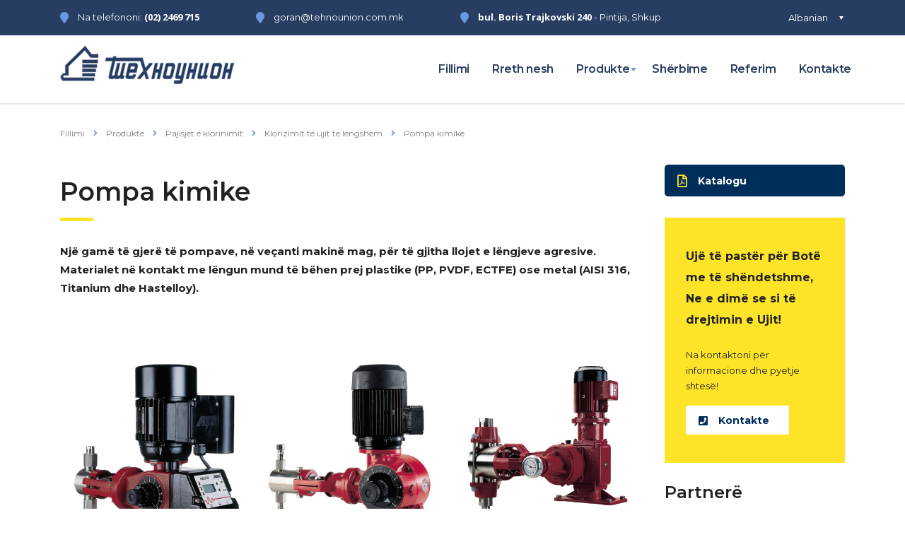

--- FILE ---
content_type: text/html; charset=UTF-8
request_url: https://tehnounion.com.mk/sq/proizvodi/pompa-kimike/
body_size: 12393
content:
<!DOCTYPE html>
<html lang="sq-AL">
<head>
    <meta charset="UTF-8">
    <meta name="viewport" content="width=device-width, initial-scale=1">
    <link rel="profile" href="http://gmpg.org/xfn/11">
    <link rel="pingback" href="https://tehnounion.com.mk/xmlrpc.php">
    <title>Pompa kimike &#8211; Tehnounion MTD &#8211; Ujë të pastër për Botë me të shëndetshme</title>
<link rel="alternate" hreflang="mk" href="https://tehnounion.com.mk/proizvodi/pumpi-za-transport-na-agresivni-technosti/" />
<link rel="alternate" hreflang="en" href="https://tehnounion.com.mk/en/proizvodi/chemical-pumps-for-aggressive-fluids/" />
<link rel="alternate" hreflang="sq" href="https://tehnounion.com.mk/sq/proizvodi/pompa-kimike/" />
<link rel='dns-prefetch' href='//www.google.com' />
<link rel='dns-prefetch' href='//fonts.googleapis.com' />
<link rel='dns-prefetch' href='//s.w.org' />
<link rel="alternate" type="application/rss+xml" title="Tehnounion MTD - Ujë të pastër për Botë me të shëndetshme &raquo; Feed" href="https://tehnounion.com.mk/sq/feed/" />
<link rel="alternate" type="application/rss+xml" title="Tehnounion MTD - Ujë të pastër për Botë me të shëndetshme &raquo; Comments Feed" href="https://tehnounion.com.mk/sq/comments/feed/" />
		<script type="text/javascript">
			window._wpemojiSettings = {"baseUrl":"https:\/\/s.w.org\/images\/core\/emoji\/13.0.0\/72x72\/","ext":".png","svgUrl":"https:\/\/s.w.org\/images\/core\/emoji\/13.0.0\/svg\/","svgExt":".svg","source":{"concatemoji":"https:\/\/tehnounion.com.mk\/wp-includes\/js\/wp-emoji-release.min.js?ver=5.5.17"}};
			!function(e,a,t){var n,r,o,i=a.createElement("canvas"),p=i.getContext&&i.getContext("2d");function s(e,t){var a=String.fromCharCode;p.clearRect(0,0,i.width,i.height),p.fillText(a.apply(this,e),0,0);e=i.toDataURL();return p.clearRect(0,0,i.width,i.height),p.fillText(a.apply(this,t),0,0),e===i.toDataURL()}function c(e){var t=a.createElement("script");t.src=e,t.defer=t.type="text/javascript",a.getElementsByTagName("head")[0].appendChild(t)}for(o=Array("flag","emoji"),t.supports={everything:!0,everythingExceptFlag:!0},r=0;r<o.length;r++)t.supports[o[r]]=function(e){if(!p||!p.fillText)return!1;switch(p.textBaseline="top",p.font="600 32px Arial",e){case"flag":return s([127987,65039,8205,9895,65039],[127987,65039,8203,9895,65039])?!1:!s([55356,56826,55356,56819],[55356,56826,8203,55356,56819])&&!s([55356,57332,56128,56423,56128,56418,56128,56421,56128,56430,56128,56423,56128,56447],[55356,57332,8203,56128,56423,8203,56128,56418,8203,56128,56421,8203,56128,56430,8203,56128,56423,8203,56128,56447]);case"emoji":return!s([55357,56424,8205,55356,57212],[55357,56424,8203,55356,57212])}return!1}(o[r]),t.supports.everything=t.supports.everything&&t.supports[o[r]],"flag"!==o[r]&&(t.supports.everythingExceptFlag=t.supports.everythingExceptFlag&&t.supports[o[r]]);t.supports.everythingExceptFlag=t.supports.everythingExceptFlag&&!t.supports.flag,t.DOMReady=!1,t.readyCallback=function(){t.DOMReady=!0},t.supports.everything||(n=function(){t.readyCallback()},a.addEventListener?(a.addEventListener("DOMContentLoaded",n,!1),e.addEventListener("load",n,!1)):(e.attachEvent("onload",n),a.attachEvent("onreadystatechange",function(){"complete"===a.readyState&&t.readyCallback()})),(n=t.source||{}).concatemoji?c(n.concatemoji):n.wpemoji&&n.twemoji&&(c(n.twemoji),c(n.wpemoji)))}(window,document,window._wpemojiSettings);
		</script>
		<style type="text/css">
img.wp-smiley,
img.emoji {
	display: inline !important;
	border: none !important;
	box-shadow: none !important;
	height: 1em !important;
	width: 1em !important;
	margin: 0 .07em !important;
	vertical-align: -0.1em !important;
	background: none !important;
	padding: 0 !important;
}
</style>
	<link rel='stylesheet' id='wp-block-library-css'  href='https://tehnounion.com.mk/wp-includes/css/dist/block-library/style.min.css?ver=5.5.17' type='text/css' media='all' />
<link rel='stylesheet' id='contact-form-7-css'  href='https://tehnounion.com.mk/wp-content/plugins/contact-form-7/includes/css/styles.css?ver=5.3.2' type='text/css' media='all' />
<link rel='stylesheet' id='stm-stm-css'  href='https://tehnounion.com.mk/wp-content/uploads/stm_fonts/stm/stm.css?ver=1.0' type='text/css' media='all' />
<link rel='stylesheet' id='rs-plugin-settings-css'  href='https://tehnounion.com.mk/wp-content/plugins/revslider/public/assets/css/rs6.css?ver=6.2.22' type='text/css' media='all' />
<style id='rs-plugin-settings-inline-css' type='text/css'>
#rs-demo-id {}
</style>
<link rel='stylesheet' id='wpml-legacy-horizontal-list-0-css'  href='//tehnounion.com.mk/wp-content/plugins/sitepress-multilingual-cms/templates/language-switchers/legacy-list-horizontal/style.css?ver=1' type='text/css' media='all' />
<link rel='stylesheet' id='bootstrap-css'  href='https://tehnounion.com.mk/wp-content/themes/consulting/assets/css/bootstrap.min.css?ver=5.1.8' type='text/css' media='all' />
<link rel='stylesheet' id='font-awesome-css'  href='https://tehnounion.com.mk/wp-content/themes/consulting/assets/css/font-awesome.min.css?ver=5.1.8' type='text/css' media='all' />
<link rel='stylesheet' id='consulting-style-css'  href='https://tehnounion.com.mk/wp-content/themes/consulting/style.css?ver=5.1.8' type='text/css' media='all' />
<link rel='stylesheet' id='consulting-layout-css'  href='https://tehnounion.com.mk/wp-content/themes/consulting/assets/css/layouts/layout_berlin/main.css?ver=5.1.8' type='text/css' media='all' />
<style id='consulting-layout-inline-css' type='text/css'>
.page_title{ background-repeat: repeat !important; background-image: url() !important; }.mtc, .mtc_h:hover{
					color: #002e5b!important
				}.stc, .stc_h:hover{
					color: #6c98e1!important
				}.ttc, .ttc_h:hover{
					color: #fde428!important
				}.mbc, .mbc_h:hover, .stm-search .stm_widget_search button{
					background-color: #002e5b!important
				}.sbc, .sbc_h:hover{
					background-color: #6c98e1!important
				}.tbc, .tbc_h:hover{
					background-color: #fde428!important
				}.mbdc, .mbdc_h:hover{
					border-color: #002e5b!important
				}.sbdc, .sbdc_h:hover{
					border-color: #6c98e1!important
				}.tbdc, .tbdc_h:hover{
					border-color: #fde428!important
				}.top_bar #lang_sel { float: right !important; margin-right: 0px !important; } body.header_style_6 #lang_sel > ul > li .lang_sel_sel { padding: 16px 24px 16px 1px !important; } .posts_grid .post_date { display: none!important; }
</style>
<link rel='stylesheet' id='select2-css'  href='https://tehnounion.com.mk/wp-content/themes/consulting/assets/css/select2.min.css?ver=5.1.8' type='text/css' media='all' />
<link rel='stylesheet' id='header_builder-css'  href='https://tehnounion.com.mk/wp-content/themes/consulting/assets/css/header_builder.css?ver=5.1.8' type='text/css' media='all' />
<link rel='stylesheet' id='consulting-default-font-css'  href='https://fonts.googleapis.com/css?family=Open+Sans%3A400%2C300%2C300italic%2C400italic%2C600%2C600italic%2C700%2C700italic%2C800%2C800italic%26subset%3Dlatin%2Cgreek%2Cgreek-ext%2Cvietnamese%2Ccyrillic-ext%2Clatin-ext%2Ccyrillic%7CMontserrat%3A400%2C500%2C600%2C600semi-bold%2C700%2C700bold&#038;ver=5.1.8' type='text/css' media='all' />
<link rel='stylesheet' id='stm-skin-custom-generated-css'  href='https://tehnounion.com.mk/wp-content/uploads/stm_uploads/skin-custom.css?ver=1580959' type='text/css' media='all' />
<link rel='stylesheet' id='consulting-global-styles-css'  href='https://tehnounion.com.mk/wp-content/themes/consulting/assets/css/layouts/global_styles/main.css?ver=5.1.8' type='text/css' media='all' />
<style id='consulting-global-styles-inline-css' type='text/css'>

    
        .elementor-widget-video .eicon-play {
            border-color: #fde428;
            background-color: #fde428;
        }

        .elementor-widget-wp-widget-nav_menu ul li,
        .elementor-widget-wp-widget-nav_menu ul li a {
            color: #273d62;
        }

        .elementor-widget-wp-widget-nav_menu ul li.current-cat:hover>a,
        .elementor-widget-wp-widget-nav_menu ul li.current-cat>a,
        .elementor-widget-wp-widget-nav_menu ul li.current-menu-item:hover>a,
        .elementor-widget-wp-widget-nav_menu ul li.current-menu-item>a,
        .elementor-widget-wp-widget-nav_menu ul li.current_page_item:hover>a,
        .elementor-widget-wp-widget-nav_menu ul li.current_page_item>a,
        .elementor-widget-wp-widget-nav_menu ul li:hover>a {
            border-left-color: #6c98e1;
        }

        div.elementor-widget-button a.elementor-button,
        div.elementor-widget-button .elementor-button {
            background-color: #273d62;
        }

        div.elementor-widget-button a.elementor-button:hover,
        div.elementor-widget-button .elementor-button:hover {
            background-color: #fde428;
            color: #273d62;
        }

        .elementor-default .elementor-text-editor ul:not(.elementor-editor-element-settings) li:before,
        .elementor-default .elementor-widget-text-editor ul:not(.elementor-editor-element-settings) li:before {
            color: #6c98e1;
        }

        .consulting_elementor_wrapper .elementor-tabs .elementor-tabs-content-wrapper .elementor-tab-mobile-title,
        .consulting_elementor_wrapper .elementor-tabs .elementor-tabs-wrapper .elementor-tab-title {
            background-color: #fde428;
        }

        .consulting_elementor_wrapper .elementor-tabs .elementor-tabs-content-wrapper .elementor-tab-mobile-title,
        .consulting_elementor_wrapper .elementor-tabs .elementor-tabs-wrapper .elementor-tab-title a {
            color: #273d62;
        }

        .consulting_elementor_wrapper .elementor-tabs .elementor-tabs-content-wrapper .elementor-tab-mobile-title.elementor-active,
        .consulting_elementor_wrapper .elementor-tabs .elementor-tabs-wrapper .elementor-tab-title.elementor-active {
            background-color: #273d62;
        }

        .consulting_elementor_wrapper .elementor-tabs .elementor-tabs-content-wrapper .elementor-tab-mobile-title.elementor-active,
        .consulting_elementor_wrapper .elementor-tabs .elementor-tabs-wrapper .elementor-tab-title.elementor-active a {
            color: #fde428;
        }

        .radial-progress .circle .mask .fill {
            background-color: #fde428;
        }

    

    
</style>
<link rel='stylesheet' id='elementor-icons-css'  href='https://tehnounion.com.mk/wp-content/plugins/elementor/assets/lib/eicons/css/elementor-icons.min.css?ver=5.9.1' type='text/css' media='all' />
<link rel='stylesheet' id='elementor-animations-css'  href='https://tehnounion.com.mk/wp-content/plugins/elementor/assets/lib/animations/animations.min.css?ver=3.0.13' type='text/css' media='all' />
<link rel='stylesheet' id='elementor-frontend-legacy-css'  href='https://tehnounion.com.mk/wp-content/plugins/elementor/assets/css/frontend-legacy.min.css?ver=3.0.13' type='text/css' media='all' />
<link rel='stylesheet' id='elementor-frontend-css'  href='https://tehnounion.com.mk/wp-content/plugins/elementor/assets/css/frontend.min.css?ver=3.0.13' type='text/css' media='all' />
<style id='elementor-frontend-inline-css' type='text/css'>

    
        @media (min-width: 768px) {
            .elementor-column-gap-default,
            .elementor-column-gap-default .elementor-row .elementor-column {
                padding: 0 15px
            }

            .elementor-column-gap-default .elementor-row {
                margin: 0 -15px !important;
                width: calc(100% + 30px) !important
            }

            .elementor-column-gap-default .elementor-row .elementor-column > .elementor-element-populated,
            .elementor-column-gap-default .elementor-row .elementor-row .elementor-column:first-child:last-child {
                padding: 0
            }

            .elementor-column-gap-default .elementor-row .elementor-row .elementor-column:first-child {
                padding-left: 0
            }

            .elementor-column-gap-default .elementor-row .elementor-row .elementor-column:last-child {
                padding-right: 0
            }
        }

    

    
</style>
<link rel='stylesheet' id='elementor-post-6454-css'  href='https://tehnounion.com.mk/wp-content/uploads/elementor/css/post-6454.css?ver=1605862046' type='text/css' media='all' />
<link rel='stylesheet' id='elementor-pro-css'  href='https://tehnounion.com.mk/wp-content/plugins/elementor-pro/assets/css/frontend.min.css?ver=3.0.6' type='text/css' media='all' />
<link rel='stylesheet' id='font-awesome-5-all-css'  href='https://tehnounion.com.mk/wp-content/plugins/elementor/assets/lib/font-awesome/css/all.min.css?ver=4.3.7' type='text/css' media='all' />
<link rel='stylesheet' id='font-awesome-4-shim-css'  href='https://tehnounion.com.mk/wp-content/plugins/elementor/assets/lib/font-awesome/css/v4-shims.min.css?ver=4.3.7' type='text/css' media='all' />
<link rel='stylesheet' id='elementor-post-8317-css'  href='https://tehnounion.com.mk/wp-content/uploads/elementor/css/post-8317.css?ver=1612523887' type='text/css' media='all' />
<link rel='stylesheet' id='stm-google-fonts-css'  href='//fonts.googleapis.com/css?family=Montserrat%7CMontserrat%3Aregular%2C700%2C500%2C600&#038;subset=latin&#038;ver=5.1.8' type='text/css' media='all' />
<link rel='stylesheet' id='google-fonts-1-css'  href='https://fonts.googleapis.com/css?family=Roboto%3A100%2C100italic%2C200%2C200italic%2C300%2C300italic%2C400%2C400italic%2C500%2C500italic%2C600%2C600italic%2C700%2C700italic%2C800%2C800italic%2C900%2C900italic%7CRoboto+Slab%3A100%2C100italic%2C200%2C200italic%2C300%2C300italic%2C400%2C400italic%2C500%2C500italic%2C600%2C600italic%2C700%2C700italic%2C800%2C800italic%2C900%2C900italic&#038;ver=5.5.17' type='text/css' media='all' />
<script type='text/javascript' src='https://tehnounion.com.mk/wp-includes/js/jquery/jquery.js?ver=1.12.4-wp' id='jquery-core-js'></script>
<script type='text/javascript' src='https://tehnounion.com.mk/wp-content/plugins/revslider/public/assets/js/rbtools.min.js?ver=6.2.22' id='tp-tools-js'></script>
<script type='text/javascript' src='https://tehnounion.com.mk/wp-content/plugins/revslider/public/assets/js/rs6.min.js?ver=6.2.22' id='revmin-js'></script>
<script type='text/javascript' src='https://tehnounion.com.mk/wp-content/plugins/elementor/assets/lib/font-awesome/js/v4-shims.min.js?ver=4.3.7' id='font-awesome-4-shim-js'></script>
<link rel="https://api.w.org/" href="https://tehnounion.com.mk/sq/wp-json/" /><link rel="EditURI" type="application/rsd+xml" title="RSD" href="https://tehnounion.com.mk/xmlrpc.php?rsd" />
<link rel="wlwmanifest" type="application/wlwmanifest+xml" href="https://tehnounion.com.mk/wp-includes/wlwmanifest.xml" /> 
<link rel='prev' title='Paisje per kimikate përgatitjen' href='https://tehnounion.com.mk/sq/proizvodi/paisje-per-kimikate-pergatitjen/' />
<link rel='next' title='Hidro instruments' href='https://tehnounion.com.mk/sq/proizvodi/hidro-instruments/' />
<meta name="generator" content="WordPress 5.5.17" />
<link rel="canonical" href="https://tehnounion.com.mk/sq/proizvodi/pompa-kimike/" />
<link rel='shortlink' href='https://tehnounion.com.mk/sq/?p=8317' />
<link rel="alternate" type="application/json+oembed" href="https://tehnounion.com.mk/sq/wp-json/oembed/1.0/embed?url=https%3A%2F%2Ftehnounion.com.mk%2Fsq%2Fproizvodi%2Fpompa-kimike%2F" />
<link rel="alternate" type="text/xml+oembed" href="https://tehnounion.com.mk/sq/wp-json/oembed/1.0/embed?url=https%3A%2F%2Ftehnounion.com.mk%2Fsq%2Fproizvodi%2Fpompa-kimike%2F&#038;format=xml" />
<meta name="generator" content="WPML ver:4.4.6 stt:48,1,33;" />
        <script type="text/javascript">
            var ajaxurl = 'https://tehnounion.com.mk/wp-admin/admin-ajax.php';
            var stm_ajax_load_events = '5d31a5fb7c';
            var stm_ajax_load_portfolio = '7ea6838391';
            var stm_ajax_add_event_member_sc = '435c579aca';
            var stm_custom_register = 'c935d54fe5';
            var stm_get_prices = 'c7bc2d1688';
            var stm_get_history = '1c35ac24d6';
            var consulting_install_plugin = '6f70d80d42';
            var stm_ajax_add_review = 'f101541e2b';
        </script>
        <style type="text/css">.recentcomments a{display:inline !important;padding:0 !important;margin:0 !important;}</style><meta name="generator" content="Powered by Slider Revolution 6.2.22 - responsive, Mobile-Friendly Slider Plugin for WordPress with comfortable drag and drop interface." />
<link rel="icon" href="https://tehnounion.com.mk/wp-content/uploads/2020/11/favicon.png" sizes="32x32" />
<link rel="icon" href="https://tehnounion.com.mk/wp-content/uploads/2020/11/favicon.png" sizes="192x192" />
<link rel="apple-touch-icon" href="https://tehnounion.com.mk/wp-content/uploads/2020/11/favicon.png" />
<meta name="msapplication-TileImage" content="https://tehnounion.com.mk/wp-content/uploads/2020/11/favicon.png" />
<script type="text/javascript">function setREVStartSize(e){
			//window.requestAnimationFrame(function() {				 
				window.RSIW = window.RSIW===undefined ? window.innerWidth : window.RSIW;	
				window.RSIH = window.RSIH===undefined ? window.innerHeight : window.RSIH;	
				try {								
					var pw = document.getElementById(e.c).parentNode.offsetWidth,
						newh;
					pw = pw===0 || isNaN(pw) ? window.RSIW : pw;
					e.tabw = e.tabw===undefined ? 0 : parseInt(e.tabw);
					e.thumbw = e.thumbw===undefined ? 0 : parseInt(e.thumbw);
					e.tabh = e.tabh===undefined ? 0 : parseInt(e.tabh);
					e.thumbh = e.thumbh===undefined ? 0 : parseInt(e.thumbh);
					e.tabhide = e.tabhide===undefined ? 0 : parseInt(e.tabhide);
					e.thumbhide = e.thumbhide===undefined ? 0 : parseInt(e.thumbhide);
					e.mh = e.mh===undefined || e.mh=="" || e.mh==="auto" ? 0 : parseInt(e.mh,0);		
					if(e.layout==="fullscreen" || e.l==="fullscreen") 						
						newh = Math.max(e.mh,window.RSIH);					
					else{					
						e.gw = Array.isArray(e.gw) ? e.gw : [e.gw];
						for (var i in e.rl) if (e.gw[i]===undefined || e.gw[i]===0) e.gw[i] = e.gw[i-1];					
						e.gh = e.el===undefined || e.el==="" || (Array.isArray(e.el) && e.el.length==0)? e.gh : e.el;
						e.gh = Array.isArray(e.gh) ? e.gh : [e.gh];
						for (var i in e.rl) if (e.gh[i]===undefined || e.gh[i]===0) e.gh[i] = e.gh[i-1];
											
						var nl = new Array(e.rl.length),
							ix = 0,						
							sl;					
						e.tabw = e.tabhide>=pw ? 0 : e.tabw;
						e.thumbw = e.thumbhide>=pw ? 0 : e.thumbw;
						e.tabh = e.tabhide>=pw ? 0 : e.tabh;
						e.thumbh = e.thumbhide>=pw ? 0 : e.thumbh;					
						for (var i in e.rl) nl[i] = e.rl[i]<window.RSIW ? 0 : e.rl[i];
						sl = nl[0];									
						for (var i in nl) if (sl>nl[i] && nl[i]>0) { sl = nl[i]; ix=i;}															
						var m = pw>(e.gw[ix]+e.tabw+e.thumbw) ? 1 : (pw-(e.tabw+e.thumbw)) / (e.gw[ix]);					
						newh =  (e.gh[ix] * m) + (e.tabh + e.thumbh);
					}				
					if(window.rs_init_css===undefined) window.rs_init_css = document.head.appendChild(document.createElement("style"));					
					document.getElementById(e.c).height = newh+"px";
					window.rs_init_css.innerHTML += "#"+e.c+"_wrapper { height: "+newh+"px }";				
				} catch(e){
					console.log("Failure at Presize of Slider:" + e)
				}					   
			//});
		  };</script>
<style type="text/css" title="dynamic-css" class="options-output">.top_nav_wr .top_nav .logo a img{width:246px;}body,
					body .vc_general.vc_btn3 small,
					.vc_testimonials.style_4.navigation-arrows .vc_testimonials_carousel_wr .item .testimonial_info,
					.default_widgets .widget.widget_nav_menu ul li .children li,
					.default_widgets .widget.widget_categories ul li .children li,
					.default_widgets .widget.widget_product_categories ul li .children li,
					.stm_sidebar .widget.widget_nav_menu ul li .children li,
					.stm_sidebar .widget.widget_categories ul li .children li,
					.stm_sidebar .widget.widget_product_categories ul li .children li,
					.shop_widgets .widget.widget_nav_menu ul li .children li,
					.shop_widgets .widget.widget_categories ul li .children li,
					.shop_widgets .widget.widget_product_categories ul li .children li,
					body.header_style_4 .header_top .icon_text .text strong{font-family:Montserrat;}.elementor-progress-text, .elementor-tab-title a, .consulting_heading_font,.elementor-widget-wp-widget-nav_menu ul li, .elementor-button-text, .elementor-tab-title h1, .h1,
					h2, .h2,
					h3, .h3,
					h4, .h4,
					h5, .h5,
					h6, .h6,
					.staff_list.grid.short-view ul .staff_custom_link a,
					.stm_works_wr.grid_with_carousel .owl-stage-outer .info .title,
					.stocks_table .single-item div.exchange_box .stock-exchange,
					.stm-header__hb .stm-navigation__default ul li,
					.vc_testimonials.style_4.navigation-bullets .vc_testimonials_carousel_wr .item > p,
					.vc_testimonials.style_4.navigation-arrows .vc_testimonials_carousel_wr .item > p,
					.icon_box.style_1.icon_left p,
					.stm_pricing_plan .top .title,
					.stm_pricing_plan .top .price,
					.stm_pricing_plan .top .subtitle,
					.stm_pricing_plan .top .stm_label,
					.top_nav .top_nav_wrapper > ul,
					.top_nav .icon_text strong,
					.stm_testimonials .item .testimonial-info .testimonial-text .name,
					.stats_counter .counter_title,
					.stm_contact .stm_contact_info .stm_contact_job,
					.vacancy_table_wr .vacancy_table thead th,
					.testimonials_carousel .testimonial .info .position,
					.testimonials_carousel .testimonial .info .company,
					.stm_gmap_wrapper .gmap_addresses .addresses .item .title,
					.company_history > ul > li .year,
					.stm_works_wr.grid .stm_works .item .item_wr .title,
					.stm_works_wr.grid_with_filter .stm_works .item .info .title,
					body .vc_general.vc_btn3,
					.consulting-rev-title,
					.consulting-rev-title-2,
					.consulting-rev-title-3,
					.consulting-rev-text,
					body .vc_tta-container .vc_tta.vc_general.vc_tta-tabs.theme_style .vc_tta-tabs-container .vc_tta-tabs-list .vc_tta-tab a,
					strong, b,
					.button,
					.woocommerce a.button,
					.woocommerce button.button,
					.woocommerce input.button,
					.woocommerce-cart .wc-proceed-to-checkout a.checkout-button,
					.woocommerce input.button.alt,
					.request_callback p,
					ul.comment-list .comment .comment-author,
					.page-numbers .page-numbers,
					#footer .footer_widgets .widget.widget_recent_entries ul li a,
					.default_widgets .widget.widget_nav_menu ul li,
					.default_widgets .widget.widget_categories ul li,
					.default_widgets .widget.widget_product_categories ul li,
					.stm_sidebar .widget.widget_nav_menu ul li, .stm_sidebar .widget.widget_categories ul li,
					.stm_sidebar .widget.widget_product_categories ul li,
					.shop_widgets .widget.widget_nav_menu ul li,
					.shop_widgets .widget.widget_categories ul li,
					.shop_widgets .widget.widget_product_categories ul li,
					.default_widgets .widget.widget_recent_entries ul li a,
					.stm_sidebar .widget.widget_recent_entries ul li a,
					.shop_widgets .widget.widget_recent_entries ul li a,
					.staff_bottom_wr .staff_bottom .infos .info,
					.woocommerce .widget_price_filter .price_slider_amount .button,
					.woocommerce ul.product_list_widget li .product-title,
					.woocommerce ul.products li.product .price,
					.woocommerce a.added_to_cart,
					.woocommerce div.product .woocommerce-tabs ul.tabs li a,
					.woocommerce div.product form.cart .variations label,
					.woocommerce table.shop_table th,
					.woocommerce-cart table.cart th.product-name a,
					.woocommerce-cart table.cart td.product-name a,
					.woocommerce-cart table.cart th .amount,
					.woocommerce-cart table.cart td .amount,
					.stm_services .item .item_wr .content .read_more,
					.staff_list ul li .staff_info .staff_department,
					.stm_partner.style_2 .stm_partner_content .position,
					.comment-body .comment-text ul li,
					body.header_style_4 .header_top .icon_text.big .text strong,
					.info_box .read_more,
					.stm_services_tabs .service_tab_item .service_name,
					.stm_services_tabs .services_categories ul li a,
					.stm_services_tabs .service_tab_item .service_cost,
					.vc_custom_heading .subtitle,
					.stm_gmap_wrapper .gmap_addresses .addresses .item .title,
					.info_box h4,
					.testimonials_carousel.style_2 .item .testimonial-info .testimonial-text .name,
					.staff_carousel_item .staff_department,
					body.header_style_5 .header_top .info-text strong,
					.stm_works_wr.grid_2.style_1 .stm_works .item .item_wr .title,
					.stm_works_wr.grid_2.style_2 .stm_works .item .item_wr .title,
					.stm_works_wr.grid_with_filter.style_1 .stm_works .item .item_wr .title,
					.stm_works_wr.grid_with_filter.style_2 .stm_works .item .item_wr .title,
					body.header_style_7 .side_nav .main_menu_nav > li > a,
					body.header_style_7 .side_nav .main_menu_nav > li ul li a,
					body .vc_progress_bar .vc_label,
					body .quote_box .quote,
					body .quote_box .author_info .author_name,
					.wpb_wrapper .vc_pie_chart,
					.stm_portfolio_info .stm_portfolio_info_row .item .portfolio_info_title,
					.stm_events_modern .stm_events_modern_list .item .item_wr .content .stm_events_modern_row .event_speaker_content .event_speaker_name a,
					body.header_style_5 .header_top .info-text b{font-family:Montserrat;}body{font-weight:400;}body{font-size:14px;}p{font-size:16px;}h1, .h1{font-weight:700;}h1, .h1{font-size:66px;}h1, .h1{line-height:78px;}h1, .h1{text-transform:none;}h2, .h2{font-weight:600;}h2, .h2{font-size:46px;}h2, .h2{line-height:52px;}h2, .h2{text-transform:none;}h2, .h2{letter-spacing:0.5px;}h3, .h3{font-weight:600;}h3, .h3{font-size:36px;}h3, .h3{line-height:42px;}h3, .h3{text-transform:none;}h4, .h4{font-weight:600;}h4, .h4{font-size:24px;}h4, .h4{line-height:30px;}h4, .h4{text-transform:none;}h5, .h5{font-weight:600;}h5, .h5{font-size:22px;}h5, .h5{line-height:26px;}h5, .h5{text-transform:none;}h6, .h6{font-weight:600;}h6, .h6{font-size:15px;}h6, .h6{line-height:30px;}h6, .h6{text-transform:none;}</style>
</head>
<body class="stm_works-template-default single single-stm_works postid-8317 site_layout_berlin show-mobile-switcher  header_style_6 sticky_menu vc_sidebar_page elementor-default elementor-kit-6454 elementor-page elementor-page-8317">
<div id="wrapper">
    <div id="fullpage" class="content_wrapper">
                        <header id="header">
                                                                        <div class="top_bar">
                            <div class="container">
                                                                                                                                            
            <div id="lang_sel">
                <ul>
                    <li>
                                                                        <a href="#" class="lang_sel_sel">Albanian</a>
                        <ul>
                                                                                                                                                                
                                                                                                                                                            <li>
                                        <a href="https://tehnounion.com.mk/proizvodi/pumpi-za-transport-na-agresivni-technosti/">Macedonian</a>
                                    </li>
                                                                                                                                <li>
                                        <a href="https://tehnounion.com.mk/en/proizvodi/chemical-pumps-for-aggressive-fluids/">English</a>
                                    </li>
                                                                                    </ul>
                    </li>
                </ul>
            </div>

        
                                            <ul class="top_bar_contacts">
                                                                                                                            <li>
                                                <i class="fa fa-map-marker"></i>
                                                <div class="top_bar_contacts_text">
                                                    Na telefononi: <strong>(02) 2469 715</strong>                                                </div>
                                            </li>
                                                                                                                            <li>
                                                <i class="fa fa-map-marker"></i>
                                                <div class="top_bar_contacts_text"><a
                                                            href="mailto:goran@tehnounion.com.mk">
                                                        goran@tehnounion.com.mk</a>
                                                </div>
                                            </li>
                                                                                                                            <li>
                                                <i class="fa fa-map-marker"></i>
                                                <div class="top_bar_contacts_text">
                                                    <strong>bul. Boris Trajkovski 240</strong>
- <span>Pintija, Shkup</span>                                                </div>
                                            </li>
                                                                            </ul>
                                    
                                                                                                </div>
                        </div>
                                                                        
                        <div class="header_top clearfix">
                            <div class="container">
                                <div class="header_top_wrapper">
                                                                            <div class="logo media-left media-middle">
                                                                                                                                                <a href="https://tehnounion.com.mk/sq/"><img
                                                                src="https://tehnounion.com.mk/wp-content/uploads/2020/11/logo_2.png"
                                                                style="width: 246px; height: px;"
                                                                alt="Tehnounion MTD &#8211; Ujë të pastër për Botë me të shëndetshme"/></a>
                                                                                                                                    </div>
                                                                        <div class="top_nav media-body media-middle">
                                                                                <div class="top_nav_wrapper clearfix">
                                            <ul id="menu-glavno-meni-albanian" class="main_menu_nav"><li id="menu-item-8177" class="menu-item menu-item-type-post_type menu-item-object-page menu-item-home menu-item-8177"><a href="https://tehnounion.com.mk/sq/">Fillimi</a></li>
<li id="menu-item-8178" class="menu-item menu-item-type-post_type menu-item-object-page menu-item-8178"><a href="https://tehnounion.com.mk/sq/rreth-nesh/">Rreth nesh</a></li>
<li id="menu-item-8179" class="menu-item menu-item-type-post_type menu-item-object-page menu-item-has-children menu-item-8179"><a href="https://tehnounion.com.mk/sq/produkte/">Produkte</a>
<ul class="sub-menu">
	<li id="menu-item-8347" class="menu-item menu-item-type-taxonomy menu-item-object-stm_works_category current-stm_works-ancestor menu-item-has-children menu-item-8347"><a href="https://tehnounion.com.mk/sq/stm_works_category/pajisjet-e-klorinimit/">Pajisjet e klorinimit</a>
	<ul class="sub-menu">
		<li id="menu-item-8341" class="menu-item menu-item-type-taxonomy menu-item-object-stm_works_category menu-item-has-children menu-item-8341"><a href="https://tehnounion.com.mk/sq/stm_works_category/klorizimit-me-qaz/">Klorizimit me qaz</a>
		<ul class="sub-menu">
			<li id="menu-item-8342" class="menu-item menu-item-type-post_type menu-item-object-page menu-item-8342"><a href="https://tehnounion.com.mk/sq/pajisjet-e-klorinimit-gazit-dhe-neutralizim-te-klorit/">Pajisjet e klorinimit gazit dhe neutralizim të klorit</a></li>
			<li id="menu-item-8343" class="menu-item menu-item-type-post_type menu-item-object-stm_works menu-item-8343"><a href="https://tehnounion.com.mk/sq/proizvodi/hidro-instruments/">Hidro instruments</a></li>
		</ul>
</li>
		<li id="menu-item-8344" class="menu-item menu-item-type-post_type menu-item-object-page menu-item-8344"><a href="https://tehnounion.com.mk/sq/klorizimit-te-ujit-te-lengshem/">Klorizimit të ujit te lengshem</a></li>
	</ul>
</li>
	<li id="menu-item-8345" class="menu-item menu-item-type-post_type menu-item-object-page menu-item-8345"><a href="https://tehnounion.com.mk/sq/vula/">Vula</a></li>
	<li id="menu-item-8346" class="menu-item menu-item-type-post_type menu-item-object-stm_works menu-item-8346"><a href="https://tehnounion.com.mk/sq/proizvodi/filtrat-e-ujit/">Filtrat e ujit</a></li>
</ul>
</li>
<li id="menu-item-8180" class="menu-item menu-item-type-post_type menu-item-object-page menu-item-8180"><a href="https://tehnounion.com.mk/sq/sherbime/">Shërbime</a></li>
<li id="menu-item-8181" class="menu-item menu-item-type-post_type menu-item-object-page menu-item-8181"><a href="https://tehnounion.com.mk/sq/referim/">Referim</a></li>
<li id="menu-item-8182" class="menu-item menu-item-type-post_type menu-item-object-page menu-item-8182"><a href="https://tehnounion.com.mk/sq/kontakte/">Kontakte</a></li>
</ul>                                        </div>
                                    </div>
                                </div>
                            </div>
                        </div>

                                        <div class="mobile_header">
                        <div class="logo_wrapper clearfix">
                            <div class="logo">
                                                                    <a href="https://tehnounion.com.mk/sq/"><img
                                                src="https://tehnounion.com.mk/wp-content/uploads/2020/11/logo_2.png"
                                                style="width: 246px; height: px;"
                                                alt="Tehnounion MTD &#8211; Ujë të pastër për Botë me të shëndetshme"/></a>
                                                            </div>
                            <div id="menu_toggle">
                                <button></button>
                            </div>
                        </div>
                        <div class="header_info">
                            <div class="top_nav_mobile">
                                <ul id="menu-glavno-meni-albanian-1" class="main_menu_nav"><li class="menu-item menu-item-type-post_type menu-item-object-page menu-item-home menu-item-8177"><a href="https://tehnounion.com.mk/sq/">Fillimi</a></li>
<li class="menu-item menu-item-type-post_type menu-item-object-page menu-item-8178"><a href="https://tehnounion.com.mk/sq/rreth-nesh/">Rreth nesh</a></li>
<li class="menu-item menu-item-type-post_type menu-item-object-page menu-item-has-children menu-item-8179"><a href="https://tehnounion.com.mk/sq/produkte/">Produkte</a>
<ul class="sub-menu">
	<li class="menu-item menu-item-type-taxonomy menu-item-object-stm_works_category current-stm_works-ancestor menu-item-has-children menu-item-8347"><a href="https://tehnounion.com.mk/sq/stm_works_category/pajisjet-e-klorinimit/">Pajisjet e klorinimit</a>
	<ul class="sub-menu">
		<li class="menu-item menu-item-type-taxonomy menu-item-object-stm_works_category menu-item-has-children menu-item-8341"><a href="https://tehnounion.com.mk/sq/stm_works_category/klorizimit-me-qaz/">Klorizimit me qaz</a>
		<ul class="sub-menu">
			<li class="menu-item menu-item-type-post_type menu-item-object-page menu-item-8342"><a href="https://tehnounion.com.mk/sq/pajisjet-e-klorinimit-gazit-dhe-neutralizim-te-klorit/">Pajisjet e klorinimit gazit dhe neutralizim të klorit</a></li>
			<li class="menu-item menu-item-type-post_type menu-item-object-stm_works menu-item-8343"><a href="https://tehnounion.com.mk/sq/proizvodi/hidro-instruments/">Hidro instruments</a></li>
		</ul>
</li>
		<li class="menu-item menu-item-type-post_type menu-item-object-page menu-item-8344"><a href="https://tehnounion.com.mk/sq/klorizimit-te-ujit-te-lengshem/">Klorizimit të ujit te lengshem</a></li>
	</ul>
</li>
	<li class="menu-item menu-item-type-post_type menu-item-object-page menu-item-8345"><a href="https://tehnounion.com.mk/sq/vula/">Vula</a></li>
	<li class="menu-item menu-item-type-post_type menu-item-object-stm_works menu-item-8346"><a href="https://tehnounion.com.mk/sq/proizvodi/filtrat-e-ujit/">Filtrat e ujit</a></li>
</ul>
</li>
<li class="menu-item menu-item-type-post_type menu-item-object-page menu-item-8180"><a href="https://tehnounion.com.mk/sq/sherbime/">Shërbime</a></li>
<li class="menu-item menu-item-type-post_type menu-item-object-page menu-item-8181"><a href="https://tehnounion.com.mk/sq/referim/">Referim</a></li>
<li class="menu-item menu-item-type-post_type menu-item-object-page menu-item-8182"><a href="https://tehnounion.com.mk/sq/kontakte/">Kontakte</a></li>
</ul>                            </div>
                                                            <div class="icon_texts">
                                                                            <div class="icon_text clearfix">
                                            <div class="icon"><i
                                                        class="fa fa fa-map-marker"></i>
                                            </div>
                                            <div class="text">
                                                <strong>(02) 2469 715</strong>                                            </div>
                                        </div>
                                                                                                                                            </div>
                                                        
                        </div>
                    </div>
                                    </header>
        <div id="main" >
            	<div class="page_title transparent disable_title">
					<div class="container">
				            <div class="breadcrumbs">
                <!-- Breadcrumb NavXT 6.6.0 -->
<span typeof="v:Breadcrumb"><a rel="v:url" property="v:title" title="Go to Tehnounion MTD - Ujë të pastër për Botë me të shëndetshme." href="https://tehnounion.com.mk/sq/" class="home">Fillimi</a></span><span><i class="fa fa-angle-right"></i></span><span property="itemListElement" typeof="ListItem"><a property="item" typeof="WebPage" title="Go to Produkte." href="https://tehnounion.com.mk/sq/proizvodi/" class="post post-stm_works-archive"><span property="name">Produkte</span></a><meta property="position" content="2"></span><span><i class="fa fa-angle-right"></i></span><span property="itemListElement" typeof="ListItem"><a property="item" typeof="WebPage" title="Go to the Pajisjet e klorinimit Categories archives." href="https://tehnounion.com.mk/sq/stm_works_category/pajisjet-e-klorinimit/" class="taxonomy stm_works_category"><span property="name">Pajisjet e klorinimit</span></a><meta property="position" content="3"></span><span><i class="fa fa-angle-right"></i></span><span property="itemListElement" typeof="ListItem"><a property="item" typeof="WebPage" title="Go to the Klorizimit të ujit te lengshem Categories archives." href="https://tehnounion.com.mk/sq/stm_works_category/klorizimit-te-ujit-te-lengshem/" class="taxonomy stm_works_category"><span property="name">Klorizimit të ujit te lengshem</span></a><meta property="position" content="4"></span><span><i class="fa fa-angle-right"></i></span><span property="itemListElement" typeof="ListItem"><span property="name">Pompa kimike</span><meta property="position" content="5"></span>            </div>
        							</div>
			</div>
            <div class="">

<div class="content-area">

	<article id="post-8317" class="post-8317 stm_works type-stm_works status-publish has-post-thumbnail hentry stm_works_category-klorizimit-te-ujit-te-lengshem">
    <div class="entry-content consulting_elementor_wrapper">
                    		<div data-elementor-type="wp-post" data-elementor-id="8317" class="elementor elementor-8317 elementor-6601" data-elementor-settings="[]">
						<div class="elementor-inner">
							<div class="elementor-section-wrap">
							<section data-particle_enable="false" data-particle-mobile-disabled="false" class="elementor-section elementor-top-section elementor-element elementor-element-0f7e476 elementor-section-boxed elementor-section-height-default elementor-section-height-default" data-id="0f7e476" data-element_type="section" data-settings="{&quot;background_background&quot;:&quot;classic&quot;}">
						<div class="elementor-container elementor-column-gap-default">
							<div class="elementor-row">
					<div class="elementor-column elementor-col-100 elementor-top-column elementor-element elementor-element-0f7e9d1" data-id="0f7e9d1" data-element_type="column">
			<div class="elementor-column-wrap elementor-element-populated">
							<div class="elementor-widget-wrap">
						<div class="elementor-element elementor-element-0f7ee2b elementor-widget elementor-widget-vc_custom_heading" data-id="0f7ee2b" data-element_type="widget" data-widget_type="vc_custom_heading.default">
				<div class="elementor-widget-container">
			<div class=" vc_custom_heading  consulting_heading_font  text_align_left" ><h3 style="text-align: left" class="consulting-custom-title">Pompa kimike</h3></div>		</div>
				</div>
				<section data-particle_enable="false" data-particle-mobile-disabled="false" class="elementor-section elementor-top-section elementor-element elementor-element-0f7f13e elementor-section-boxed elementor-section-height-default elementor-section-height-default" data-id="0f7f13e" data-element_type="section" data-settings="{&quot;background_background&quot;:&quot;classic&quot;}">
						<div class="elementor-container elementor-column-gap-default">
							<div class="elementor-row">
					<div class="elementor-column elementor-col-100 elementor-top-column elementor-element elementor-element-0f7fc89" data-id="0f7fc89" data-element_type="column">
			<div class="elementor-column-wrap elementor-element-populated">
							<div class="elementor-widget-wrap">
						<div class="elementor-element elementor-element-0f7ffd9 elementor-widget elementor-widget-stm_spacing" data-id="0f7ffd9" data-element_type="widget" data-widget_type="stm_spacing.default">
				<div class="elementor-widget-container">
			<div class="stm-spacing" id="stm-spacing-696e106c58586"></div>
<script>
    (function($){
        "use strict";
        var spacingID = 'stm-spacing-696e106c58586',
            lgSpacing = '0',
            mdSpacing = '0',
            smSpacing = '0',
            xsSpacing = '40';

        function stmSpacing() {
            if ( window.matchMedia("(min-width: 1200px)").matches && lgSpacing ) {
                $( '#' + spacingID ).css ( "height", lgSpacing );
            } else if ( window.matchMedia("(max-width: 1199px) and (min-width: 992px )").matches && mdSpacing ) {
                $( '#' + spacingID ).css ( "height", mdSpacing );
            } else if ( window.matchMedia("(max-width: 991px) and (min-width: 768px )").matches && smSpacing ) {
                $( '#' + spacingID ).css ( "height", smSpacing );
            } else if ( window.matchMedia("(max-width: 767px)").matches && xsSpacing ) {
                $( '#' + spacingID ).css ( "height", xsSpacing );
            } else {
                $( '#' + spacingID ).css ( "height", "" );
            }
        }

        $(document).ready(function() {
            stmSpacing();
        });

        $(window).resize(function() {
            stmSpacing();
        });

    })(jQuery);
</script>		</div>
				</div>
				<div class="elementor-element elementor-element-0f80092 elementor-widget elementor-widget-vc_custom_heading" data-id="0f80092" data-element_type="widget" data-widget_type="vc_custom_heading.default">
				<div class="elementor-widget-container">
			<div class=" vc_custom_heading no_stripe remove_padding consulting_heading_font  text_align_left" ><h6 style="text-align: left;line-height: 26px;font-weight:700" class="consulting-custom-title">Një gamë të gjerë të pompave, në veçanti makinë mag, për të gjitha llojet e lëngjeve agresive. Materialet në kontakt me lëngun mund të bëhen prej plastike (PP, PVDF, ECTFE) ose metal (AISI 316, Titanium dhe Hastelloy).
</h6></div>		</div>
				</div>
						</div>
					</div>
		</div>
								</div>
					</div>
		</section>
				<div class="elementor-element elementor-element-4c1acf2 elementor-widget elementor-widget-image-gallery" data-id="4c1acf2" data-element_type="widget" data-widget_type="image-gallery.default">
				<div class="elementor-widget-container">
					<div class="elementor-image-gallery">
			<div id='gallery-1' class='gallery galleryid-8317 gallery-columns-3 gallery-size-full'><figure class='gallery-item'>
			<div class='gallery-icon portrait'>
				<img width="658" height="800" src="https://tehnounion.com.mk/wp-content/uploads/2021/01/1.jpg" class="attachment-full size-full" alt="" loading="lazy" srcset="https://tehnounion.com.mk/wp-content/uploads/2021/01/1.jpg 658w, https://tehnounion.com.mk/wp-content/uploads/2021/01/1-247x300.jpg 247w" sizes="(max-width: 658px) 100vw, 658px" />
			</div></figure><figure class='gallery-item'>
			<div class='gallery-icon portrait'>
				<img width="650" height="800" src="https://tehnounion.com.mk/wp-content/uploads/2021/01/2.jpg" class="attachment-full size-full" alt="" loading="lazy" srcset="https://tehnounion.com.mk/wp-content/uploads/2021/01/2.jpg 650w, https://tehnounion.com.mk/wp-content/uploads/2021/01/2-244x300.jpg 244w" sizes="(max-width: 650px) 100vw, 650px" />
			</div></figure><figure class='gallery-item'>
			<div class='gallery-icon landscape'>
				<img width="840" height="800" src="https://tehnounion.com.mk/wp-content/uploads/2021/01/3.jpg" class="attachment-full size-full" alt="" loading="lazy" srcset="https://tehnounion.com.mk/wp-content/uploads/2021/01/3.jpg 840w, https://tehnounion.com.mk/wp-content/uploads/2021/01/3-300x286.jpg 300w, https://tehnounion.com.mk/wp-content/uploads/2021/01/3-768x731.jpg 768w" sizes="(max-width: 840px) 100vw, 840px" />
			</div></figure>
		</div>
		</div>
				</div>
				</div>
						</div>
					</div>
		</div>
				<div class="elementor-column elementor-col-25 elementor-top-column elementor-element elementor-element-0f83b56 elementor-hidden-tablet elementor-hidden-phone" data-id="0f83b56" data-element_type="column">
			<div class="elementor-column-wrap elementor-element-populated">
							<div class="elementor-widget-wrap">
						<div class="elementor-element elementor-element-0f83e91 elementor-widget elementor-widget-stm_sidebar" data-id="0f83e91" data-element_type="widget" data-widget_type="stm_sidebar.default">
				<div class="elementor-widget-container">
			
<div class="stm_sidebar consulting_elementor_sidebar">

            		<div data-elementor-type="wp-post" data-elementor-id="8118" class="elementor elementor-8118 elementor-619" data-elementor-settings="[]">
						<div class="elementor-inner">
							<div class="elementor-section-wrap">
							<section data-particle_enable="false" data-particle-mobile-disabled="false" class="elementor-section elementor-top-section elementor-element elementor-element-0a0cf1a elementor-section-boxed elementor-section-height-default elementor-section-height-default" data-id="0a0cf1a" data-element_type="section">
						<div class="elementor-container elementor-column-gap-default">
							<div class="elementor-row">
					<div class="elementor-column elementor-col-100 elementor-top-column elementor-element elementor-element-0a0d3c5" data-id="0a0d3c5" data-element_type="column">
			<div class="elementor-column-wrap elementor-element-populated">
							<div class="elementor-widget-wrap">
						<div class="elementor-element elementor-element-0a0df21 elementor-align-left elementor-widget elementor-widget-button" data-id="0a0df21" data-element_type="widget" data-widget_type="button.default">
				<div class="elementor-widget-container">
					<div class="elementor-button-wrapper icon_align_left  button_block">
			<a href="#" class="elementor-button-link elementor-button elementor-size-lg" role="button">
						<span class="elementor-button-content-wrapper">
						<span class="elementor-button-icon elementor-align-icon-left">
				<i aria-hidden="true" class="fa fa-file-pdf-o"></i>			</span>
						<span class="elementor-button-text">Katalogu</span>
		</span>
					</a>
		</div>
				</div>
				</div>
						</div>
					</div>
		</div>
								</div>
					</div>
		</section>
				<section data-particle_enable="false" data-particle-mobile-disabled="false" class="elementor-section elementor-top-section elementor-element elementor-element-0a0eb3e third_bg_color elementor-section-boxed elementor-section-height-default elementor-section-height-default" data-id="0a0eb3e" data-element_type="section" data-settings="{&quot;background_background&quot;:&quot;classic&quot;}">
						<div class="elementor-container elementor-column-gap-default">
							<div class="elementor-row">
					<div class="elementor-column elementor-col-100 elementor-top-column elementor-element elementor-element-0a0efb3" data-id="0a0efb3" data-element_type="column" data-settings="{&quot;background_background&quot;:&quot;classic&quot;}">
			<div class="elementor-column-wrap elementor-element-populated">
							<div class="elementor-widget-wrap">
						<div class="elementor-element elementor-element-0a0f339 elementor-widget elementor-widget-vc_custom_heading" data-id="0a0f339" data-element_type="widget" data-widget_type="vc_custom_heading.default">
				<div class="elementor-widget-container">
			<div class=" vc_custom_heading  consulting_heading_font  text_align_left title_no_stripe" ><h4 style="font-size: 16px;color: #222222;text-align: left;font-weight:700" class="consulting-custom-title">Ujë të pastër për Botë me të shëndetshme,<br />
Ne e dimë se si të drejtimin e Ujit!
</h4></div>		</div>
				</div>
				<div class="elementor-element elementor-element-0a0f5f8 elementor-widget elementor-widget-text-editor" data-id="0a0f5f8" data-element_type="widget" data-widget_type="text-editor.default">
				<div class="elementor-widget-container">
					<div class="elementor-text-editor elementor-clearfix"><p><span style="font-size: 13px; line-height: 22px; color: #222222;">Na kontaktoni për informacione dhe pyetje shtesë!</span></p>
</div>
				</div>
				</div>
				<div class="elementor-element elementor-element-0a0f833 elementor-widget__width-auto elementor-widget elementor-widget-button" data-id="0a0f833" data-element_type="widget" data-widget_type="button.default">
				<div class="elementor-widget-container">
					<div class="elementor-button-wrapper icon_align_left  ">
			<a href="https://tehnounion.com.mk/sq/kontakte/" class="elementor-button-link elementor-button elementor-size-sm" role="button">
						<span class="elementor-button-content-wrapper">
						<span class="elementor-button-icon elementor-align-icon-left">
				<i aria-hidden="true" class="fa fa-phone-square"></i>			</span>
						<span class="elementor-button-text">Kontakte</span>
		</span>
					</a>
		</div>
				</div>
				</div>
						</div>
					</div>
		</div>
								</div>
					</div>
		</section>
				<section data-particle_enable="false" data-particle-mobile-disabled="false" class="elementor-section elementor-top-section elementor-element elementor-element-0a10158 elementor-section-boxed elementor-section-height-default elementor-section-height-default" data-id="0a10158" data-element_type="section" data-settings="{&quot;background_background&quot;:&quot;classic&quot;}">
						<div class="elementor-container elementor-column-gap-default">
							<div class="elementor-row">
					<div class="elementor-column elementor-col-100 elementor-top-column elementor-element elementor-element-0a10566" data-id="0a10566" data-element_type="column">
			<div class="elementor-column-wrap elementor-element-populated">
							<div class="elementor-widget-wrap">
						<div class="elementor-element elementor-element-1aef07b elementor-widget elementor-widget-heading" data-id="1aef07b" data-element_type="widget" data-widget_type="heading.default">
				<div class="elementor-widget-container">
			<h4 class="elementor-heading-title elementor-size-default">Partnerë</h4>		</div>
				</div>
				<div class="elementor-element elementor-element-9cf9f09 gallery-spacing-custom elementor-widget elementor-widget-image-gallery" data-id="9cf9f09" data-element_type="widget" data-widget_type="image-gallery.default">
				<div class="elementor-widget-container">
					<div class="elementor-image-gallery">
			<div id='gallery-2' class='gallery galleryid-8317 gallery-columns-1 gallery-size-full'><figure class='gallery-item'>
			<div class='gallery-icon landscape'>
				<img width="225" height="80" src="https://tehnounion.com.mk/wp-content/uploads/2020/11/logo_0000_antech-e1607673651845.jpg" class="attachment-full size-full" alt="" loading="lazy" />
			</div></figure><figure class='gallery-item'>
			<div class='gallery-icon landscape'>
				<img width="225" height="80" src="https://tehnounion.com.mk/wp-content/uploads/2020/11/logo_0001_logo_cintr_prod1-e1607673624545.jpg" class="attachment-full size-full" alt="" loading="lazy" />
			</div></figure><figure class='gallery-item'>
			<div class='gallery-icon landscape'>
				<img width="225" height="80" src="https://tehnounion.com.mk/wp-content/uploads/2020/11/logo_0002_Diehl_metering_petrol_4c-e1607673584856.jpg" class="attachment-full size-full" alt="" loading="lazy" />
			</div></figure><figure class='gallery-item'>
			<div class='gallery-icon landscape'>
				<img width="225" height="80" src="https://tehnounion.com.mk/wp-content/uploads/2020/11/logo_0003_logo_elis-e1607673556157.jpg" class="attachment-full size-full" alt="" loading="lazy" />
			</div></figure><figure class='gallery-item'>
			<div class='gallery-icon landscape'>
				<img width="225" height="80" src="https://tehnounion.com.mk/wp-content/uploads/2020/11/logo_0004_HS-Logo-e1607673452877.jpg" class="attachment-full size-full" alt="" loading="lazy" />
			</div></figure><figure class='gallery-item'>
			<div class='gallery-icon landscape'>
				<img width="225" height="80" src="https://tehnounion.com.mk/wp-content/uploads/2020/11/logo_0005_logo_en-e1607673413604.jpg" class="attachment-full size-full" alt="" loading="lazy" />
			</div></figure><figure class='gallery-item'>
			<div class='gallery-icon landscape'>
				<img width="255" height="80" src="https://tehnounion.com.mk/wp-content/uploads/2020/12/Logoa-e1607673673691.jpg" class="attachment-full size-full" alt="" loading="lazy" />
			</div></figure><figure class='gallery-item'>
			<div class='gallery-icon landscape'>
				<img width="255" height="80" src="https://tehnounion.com.mk/wp-content/uploads/2020/12/vatek-e1607673700562.jpg" class="attachment-full size-full" alt="" loading="lazy" />
			</div></figure>
		</div>
		</div>
				</div>
				</div>
				<div class="elementor-element elementor-element-69ef78a elementor-widget elementor-widget-text-editor" data-id="69ef78a" data-element_type="widget" data-widget_type="text-editor.default">
				<div class="elementor-widget-container">
					<div class="elementor-text-editor elementor-clearfix"></div>
				</div>
				</div>
						</div>
					</div>
		</div>
								</div>
					</div>
		</section>
						</div>
						</div>
					</div>
		    
</div>		</div>
				</div>
						</div>
					</div>
		</div>
								</div>
					</div>
		</section>
						</div>
						</div>
					</div>
		            </div>
</article> <!-- #post-## -->
</div>

    </div> <!--.container-->
    </div> <!--#main-->
    </div> <!--.content_wrapper-->
            
        <footer id="footer" class="footer style_2 no-copyright">
            
                                                <div class="widgets_row">
                        <div class="container">
                            <div class="footer_widgets">
                                <div class="row">
                                                                            <div class="col-lg-4 col-md-4 col-sm-6 col-xs-12">
                                                                                                                                                                                                        <div class="footer_logo">
                                                            <a href="https://tehnounion.com.mk/sq/">
                                                                <img src="https://tehnounion.com.mk/wp-content/uploads/2020/11/tehnounion-logo-footer.png"
                                                                     alt="Tehnounion MTD - Ujë të pastër për Botë me të shëndetshme"/>
                                                            </a>
                                                        </div>
                                                                                                                                                                                                                                                                                            <section id="text_icl-2" class="widget widget_text_icl"><h4 class="widget_title no_stripe">Ujë të pastër për Botë me të shëndetshme.</h4>		<div class="textwidget"><p><span style="font-size: 12px; color: rgba(255,255,255, 0.6)">Ne e dimë se si të drejtimin e Ujit!</span></p>
</div>
		</section>                                        </div>
                                                                            <div class="col-lg-4 col-md-4 col-sm-6 col-xs-12">
                                                                                        <section id="nav_menu-2" class="widget widget_nav_menu"><h4 class="widget_title no_stripe">Lundrimi</h4><div class="menu-footer-meni-albanian-container"><ul id="menu-footer-meni-albanian" class="menu"><li id="menu-item-8183" class="menu-item menu-item-type-post_type menu-item-object-page menu-item-home menu-item-8183"><a href="https://tehnounion.com.mk/sq/">Fillimi</a></li>
<li id="menu-item-8184" class="menu-item menu-item-type-post_type menu-item-object-page menu-item-8184"><a href="https://tehnounion.com.mk/sq/rreth-nesh/">Rreth nesh</a></li>
<li id="menu-item-8185" class="menu-item menu-item-type-post_type menu-item-object-page menu-item-8185"><a href="https://tehnounion.com.mk/sq/produkte/">Produkte</a></li>
<li id="menu-item-8186" class="menu-item menu-item-type-post_type menu-item-object-page menu-item-8186"><a href="https://tehnounion.com.mk/sq/sherbime/">Shërbime</a></li>
<li id="menu-item-8187" class="menu-item menu-item-type-post_type menu-item-object-page menu-item-8187"><a href="https://tehnounion.com.mk/sq/referim/">Referim</a></li>
<li id="menu-item-8188" class="menu-item menu-item-type-post_type menu-item-object-page menu-item-8188"><a href="https://tehnounion.com.mk/sq/kontakte/">Kontakte</a></li>
</ul></div></section>                                        </div>
                                                                            <div class="col-lg-4 col-md-4 col-sm-6 col-xs-12">
                                                                                        <section id="text_icl-3" class="widget widget_text_icl"><h4 class="widget_title no_stripe">Punoni me ne</h4>		<div class="textwidget"><p><span style="font-size: 12px; color: rgba(255,255,255, 0.6)">Produkte cilësore nga markat e njohura botërore, shërbim i shkëlqyeshëm dhe i shpejtë.</span></p>
<p><span style="font-size: 12px; color: rgba(255,255,255, 0.6)">Kjo është ajo që ne u ofrojmë klientëve tanë.</span></p>
<p><a class="button icon_left size-sm bordered theme_style_7" href="https://tehnounion.com.mk/sq/kontakte/"><i class="fa fa-pencil-square-o" aria-hidden="true"></i>Na kontaktoni</a></p>
</div>
		</section>                                        </div>
                                                                    </div>
                            </div>
                        </div>
                    </div>
                            
                            <div class="copyright_row">
                    <div class="container">
                        <div class="copyright_row_wr">
                                                                                        <div class="copyright">
                                                                            © 2026 <a href="https://abv.mk" target="_blank">Tehnounion MTD</a>. Të gjitha të drejtat e rezervuara.                                                                    </div>
                                                    </div>
                    </div>
                </div>
                    </footer>
            </div> <!--#wrapper-->
<link rel='stylesheet' id='elementor-post-8118-css'  href='https://tehnounion.com.mk/wp-content/uploads/elementor/css/post-8118.css?ver=1612514781' type='text/css' media='all' />
<script type='text/javascript' id='contact-form-7-js-extra'>
/* <![CDATA[ */
var wpcf7 = {"apiSettings":{"root":"https:\/\/tehnounion.com.mk\/sq\/wp-json\/contact-form-7\/v1","namespace":"contact-form-7\/v1"},"cached":"1"};
/* ]]> */
</script>
<script type='text/javascript' src='https://tehnounion.com.mk/wp-content/plugins/contact-form-7/includes/js/scripts.js?ver=5.3.2' id='contact-form-7-js'></script>
<script type='text/javascript' src='https://www.google.com/recaptcha/api.js?render=6Lf6ht4qAAAAAB619EvbcvdiwBIskaccfmOvq1_t&#038;ver=3.0' id='google-recaptcha-js'></script>
<script type='text/javascript' id='wpcf7-recaptcha-js-extra'>
/* <![CDATA[ */
var wpcf7_recaptcha = {"sitekey":"6Lf6ht4qAAAAAB619EvbcvdiwBIskaccfmOvq1_t","actions":{"homepage":"homepage","contactform":"contactform"}};
/* ]]> */
</script>
<script type='text/javascript' src='https://tehnounion.com.mk/wp-content/plugins/contact-form-7/modules/recaptcha/script.js?ver=5.3.2' id='wpcf7-recaptcha-js'></script>
<script type='text/javascript' src='https://tehnounion.com.mk/wp-content/themes/consulting/assets/js/bootstrap.min.js?ver=5.1.8' id='bootstrap-js'></script>
<script type='text/javascript' src='https://tehnounion.com.mk/wp-content/themes/consulting/assets/js/select2.min.js?ver=5.1.8' id='select2-js'></script>
<script type='text/javascript' src='https://tehnounion.com.mk/wp-content/themes/consulting/assets/js/custom.js?ver=5.1.8' id='consulting-custom-js'></script>
<script type='text/javascript' src='https://tehnounion.com.mk/wp-includes/js/wp-embed.min.js?ver=5.5.17' id='wp-embed-js'></script>
<script type='text/javascript' src='https://tehnounion.com.mk/wp-content/plugins/elementor/assets/js/frontend-modules.min.js?ver=3.0.13' id='elementor-frontend-modules-js'></script>
<script type='text/javascript' src='https://tehnounion.com.mk/wp-content/plugins/elementor-pro/assets/lib/sticky/jquery.sticky.min.js?ver=3.0.6' id='elementor-sticky-js'></script>
<script type='text/javascript' id='elementor-pro-frontend-js-before'>
var ElementorProFrontendConfig = {"ajaxurl":"https:\/\/tehnounion.com.mk\/wp-admin\/admin-ajax.php","nonce":"a664d2ccc9","i18n":{"toc_no_headings_found":"No headings were found on this page."},"shareButtonsNetworks":{"facebook":{"title":"Facebook","has_counter":true},"twitter":{"title":"Twitter"},"google":{"title":"Google+","has_counter":true},"linkedin":{"title":"LinkedIn","has_counter":true},"pinterest":{"title":"Pinterest","has_counter":true},"reddit":{"title":"Reddit","has_counter":true},"vk":{"title":"VK","has_counter":true},"odnoklassniki":{"title":"OK","has_counter":true},"tumblr":{"title":"Tumblr"},"digg":{"title":"Digg"},"skype":{"title":"Skype"},"stumbleupon":{"title":"StumbleUpon","has_counter":true},"mix":{"title":"Mix"},"telegram":{"title":"Telegram"},"pocket":{"title":"Pocket","has_counter":true},"xing":{"title":"XING","has_counter":true},"whatsapp":{"title":"WhatsApp"},"email":{"title":"Email"},"print":{"title":"Print"}},"facebook_sdk":{"lang":"sq_AL","app_id":""},"lottie":{"defaultAnimationUrl":"https:\/\/tehnounion.com.mk\/wp-content\/plugins\/elementor-pro\/modules\/lottie\/assets\/animations\/default.json"}};
</script>
<script type='text/javascript' src='https://tehnounion.com.mk/wp-content/plugins/elementor-pro/assets/js/frontend.min.js?ver=3.0.6' id='elementor-pro-frontend-js'></script>
<script type='text/javascript' src='https://tehnounion.com.mk/wp-includes/js/jquery/ui/position.min.js?ver=1.11.4' id='jquery-ui-position-js'></script>
<script type='text/javascript' src='https://tehnounion.com.mk/wp-content/plugins/elementor/assets/lib/dialog/dialog.min.js?ver=4.8.1' id='elementor-dialog-js'></script>
<script type='text/javascript' src='https://tehnounion.com.mk/wp-content/plugins/elementor/assets/lib/waypoints/waypoints.min.js?ver=4.0.2' id='elementor-waypoints-js'></script>
<script type='text/javascript' src='https://tehnounion.com.mk/wp-content/plugins/elementor/assets/lib/swiper/swiper.min.js?ver=5.3.6' id='swiper-js'></script>
<script type='text/javascript' src='https://tehnounion.com.mk/wp-content/plugins/elementor/assets/lib/share-link/share-link.min.js?ver=3.0.13' id='share-link-js'></script>
<script type='text/javascript' id='elementor-frontend-js-before'>
var elementorFrontendConfig = {"environmentMode":{"edit":false,"wpPreview":false},"i18n":{"shareOnFacebook":"Share on Facebook","shareOnTwitter":"Share on Twitter","pinIt":"Pin it","download":"Download","downloadImage":"Download image","fullscreen":"Fullscreen","zoom":"Zoom","share":"Share","playVideo":"Play Video","previous":"Previous","next":"Next","close":"Close"},"is_rtl":false,"breakpoints":{"xs":0,"sm":480,"md":768,"lg":1025,"xl":1440,"xxl":1600},"version":"3.0.13","is_static":false,"legacyMode":{"elementWrappers":true},"urls":{"assets":"https:\/\/tehnounion.com.mk\/wp-content\/plugins\/elementor\/assets\/"},"settings":{"page":[],"editorPreferences":[]},"kit":{"global_image_lightbox":"yes","lightbox_enable_counter":"yes","lightbox_enable_fullscreen":"yes","lightbox_enable_zoom":"yes","lightbox_enable_share":"yes","lightbox_title_src":"title","lightbox_description_src":"description"},"post":{"id":8317,"title":"Pompa%20kimike%20%E2%80%93%20Tehnounion%20MTD%20%E2%80%93%20Uj%C3%AB%20t%C3%AB%20past%C3%ABr%20p%C3%ABr%20Bot%C3%AB%20me%20t%C3%AB%20sh%C3%ABndetshme","excerpt":"Nj\u00eb gam\u00eb t\u00eb gjer\u00eb t\u00eb pompave, n\u00eb ve\u00e7anti makin\u00eb mag, p\u00ebr t\u00eb gjitha llojet e l\u00ebngjeve agresive. Materialet n\u00eb kontakt me l\u00ebngun mund t\u00eb b\u00ebhen prej plastike (PP, PVDF, ECTFE) ose metal (AISI 316, Titanium dhe Hastelloy).\r\n\r\n","featuredImage":"https:\/\/tehnounion.com.mk\/wp-content\/uploads\/2020\/11\/Untitled-1-9.jpg"}};
</script>
<script type='text/javascript' src='https://tehnounion.com.mk/wp-content/plugins/elementor/assets/js/frontend.min.js?ver=3.0.13' id='elementor-frontend-js'></script>
</body>
</html>
<!-- Page generated by LiteSpeed Cache 4.4.2 on 2026-01-19 12:07:24 -->

--- FILE ---
content_type: text/html; charset=utf-8
request_url: https://www.google.com/recaptcha/api2/anchor?ar=1&k=6Lf6ht4qAAAAAB619EvbcvdiwBIskaccfmOvq1_t&co=aHR0cHM6Ly90ZWhub3VuaW9uLmNvbS5tazo0NDM.&hl=en&v=PoyoqOPhxBO7pBk68S4YbpHZ&size=invisible&anchor-ms=20000&execute-ms=30000&cb=fawi3vcc3uxi
body_size: 48809
content:
<!DOCTYPE HTML><html dir="ltr" lang="en"><head><meta http-equiv="Content-Type" content="text/html; charset=UTF-8">
<meta http-equiv="X-UA-Compatible" content="IE=edge">
<title>reCAPTCHA</title>
<style type="text/css">
/* cyrillic-ext */
@font-face {
  font-family: 'Roboto';
  font-style: normal;
  font-weight: 400;
  font-stretch: 100%;
  src: url(//fonts.gstatic.com/s/roboto/v48/KFO7CnqEu92Fr1ME7kSn66aGLdTylUAMa3GUBHMdazTgWw.woff2) format('woff2');
  unicode-range: U+0460-052F, U+1C80-1C8A, U+20B4, U+2DE0-2DFF, U+A640-A69F, U+FE2E-FE2F;
}
/* cyrillic */
@font-face {
  font-family: 'Roboto';
  font-style: normal;
  font-weight: 400;
  font-stretch: 100%;
  src: url(//fonts.gstatic.com/s/roboto/v48/KFO7CnqEu92Fr1ME7kSn66aGLdTylUAMa3iUBHMdazTgWw.woff2) format('woff2');
  unicode-range: U+0301, U+0400-045F, U+0490-0491, U+04B0-04B1, U+2116;
}
/* greek-ext */
@font-face {
  font-family: 'Roboto';
  font-style: normal;
  font-weight: 400;
  font-stretch: 100%;
  src: url(//fonts.gstatic.com/s/roboto/v48/KFO7CnqEu92Fr1ME7kSn66aGLdTylUAMa3CUBHMdazTgWw.woff2) format('woff2');
  unicode-range: U+1F00-1FFF;
}
/* greek */
@font-face {
  font-family: 'Roboto';
  font-style: normal;
  font-weight: 400;
  font-stretch: 100%;
  src: url(//fonts.gstatic.com/s/roboto/v48/KFO7CnqEu92Fr1ME7kSn66aGLdTylUAMa3-UBHMdazTgWw.woff2) format('woff2');
  unicode-range: U+0370-0377, U+037A-037F, U+0384-038A, U+038C, U+038E-03A1, U+03A3-03FF;
}
/* math */
@font-face {
  font-family: 'Roboto';
  font-style: normal;
  font-weight: 400;
  font-stretch: 100%;
  src: url(//fonts.gstatic.com/s/roboto/v48/KFO7CnqEu92Fr1ME7kSn66aGLdTylUAMawCUBHMdazTgWw.woff2) format('woff2');
  unicode-range: U+0302-0303, U+0305, U+0307-0308, U+0310, U+0312, U+0315, U+031A, U+0326-0327, U+032C, U+032F-0330, U+0332-0333, U+0338, U+033A, U+0346, U+034D, U+0391-03A1, U+03A3-03A9, U+03B1-03C9, U+03D1, U+03D5-03D6, U+03F0-03F1, U+03F4-03F5, U+2016-2017, U+2034-2038, U+203C, U+2040, U+2043, U+2047, U+2050, U+2057, U+205F, U+2070-2071, U+2074-208E, U+2090-209C, U+20D0-20DC, U+20E1, U+20E5-20EF, U+2100-2112, U+2114-2115, U+2117-2121, U+2123-214F, U+2190, U+2192, U+2194-21AE, U+21B0-21E5, U+21F1-21F2, U+21F4-2211, U+2213-2214, U+2216-22FF, U+2308-230B, U+2310, U+2319, U+231C-2321, U+2336-237A, U+237C, U+2395, U+239B-23B7, U+23D0, U+23DC-23E1, U+2474-2475, U+25AF, U+25B3, U+25B7, U+25BD, U+25C1, U+25CA, U+25CC, U+25FB, U+266D-266F, U+27C0-27FF, U+2900-2AFF, U+2B0E-2B11, U+2B30-2B4C, U+2BFE, U+3030, U+FF5B, U+FF5D, U+1D400-1D7FF, U+1EE00-1EEFF;
}
/* symbols */
@font-face {
  font-family: 'Roboto';
  font-style: normal;
  font-weight: 400;
  font-stretch: 100%;
  src: url(//fonts.gstatic.com/s/roboto/v48/KFO7CnqEu92Fr1ME7kSn66aGLdTylUAMaxKUBHMdazTgWw.woff2) format('woff2');
  unicode-range: U+0001-000C, U+000E-001F, U+007F-009F, U+20DD-20E0, U+20E2-20E4, U+2150-218F, U+2190, U+2192, U+2194-2199, U+21AF, U+21E6-21F0, U+21F3, U+2218-2219, U+2299, U+22C4-22C6, U+2300-243F, U+2440-244A, U+2460-24FF, U+25A0-27BF, U+2800-28FF, U+2921-2922, U+2981, U+29BF, U+29EB, U+2B00-2BFF, U+4DC0-4DFF, U+FFF9-FFFB, U+10140-1018E, U+10190-1019C, U+101A0, U+101D0-101FD, U+102E0-102FB, U+10E60-10E7E, U+1D2C0-1D2D3, U+1D2E0-1D37F, U+1F000-1F0FF, U+1F100-1F1AD, U+1F1E6-1F1FF, U+1F30D-1F30F, U+1F315, U+1F31C, U+1F31E, U+1F320-1F32C, U+1F336, U+1F378, U+1F37D, U+1F382, U+1F393-1F39F, U+1F3A7-1F3A8, U+1F3AC-1F3AF, U+1F3C2, U+1F3C4-1F3C6, U+1F3CA-1F3CE, U+1F3D4-1F3E0, U+1F3ED, U+1F3F1-1F3F3, U+1F3F5-1F3F7, U+1F408, U+1F415, U+1F41F, U+1F426, U+1F43F, U+1F441-1F442, U+1F444, U+1F446-1F449, U+1F44C-1F44E, U+1F453, U+1F46A, U+1F47D, U+1F4A3, U+1F4B0, U+1F4B3, U+1F4B9, U+1F4BB, U+1F4BF, U+1F4C8-1F4CB, U+1F4D6, U+1F4DA, U+1F4DF, U+1F4E3-1F4E6, U+1F4EA-1F4ED, U+1F4F7, U+1F4F9-1F4FB, U+1F4FD-1F4FE, U+1F503, U+1F507-1F50B, U+1F50D, U+1F512-1F513, U+1F53E-1F54A, U+1F54F-1F5FA, U+1F610, U+1F650-1F67F, U+1F687, U+1F68D, U+1F691, U+1F694, U+1F698, U+1F6AD, U+1F6B2, U+1F6B9-1F6BA, U+1F6BC, U+1F6C6-1F6CF, U+1F6D3-1F6D7, U+1F6E0-1F6EA, U+1F6F0-1F6F3, U+1F6F7-1F6FC, U+1F700-1F7FF, U+1F800-1F80B, U+1F810-1F847, U+1F850-1F859, U+1F860-1F887, U+1F890-1F8AD, U+1F8B0-1F8BB, U+1F8C0-1F8C1, U+1F900-1F90B, U+1F93B, U+1F946, U+1F984, U+1F996, U+1F9E9, U+1FA00-1FA6F, U+1FA70-1FA7C, U+1FA80-1FA89, U+1FA8F-1FAC6, U+1FACE-1FADC, U+1FADF-1FAE9, U+1FAF0-1FAF8, U+1FB00-1FBFF;
}
/* vietnamese */
@font-face {
  font-family: 'Roboto';
  font-style: normal;
  font-weight: 400;
  font-stretch: 100%;
  src: url(//fonts.gstatic.com/s/roboto/v48/KFO7CnqEu92Fr1ME7kSn66aGLdTylUAMa3OUBHMdazTgWw.woff2) format('woff2');
  unicode-range: U+0102-0103, U+0110-0111, U+0128-0129, U+0168-0169, U+01A0-01A1, U+01AF-01B0, U+0300-0301, U+0303-0304, U+0308-0309, U+0323, U+0329, U+1EA0-1EF9, U+20AB;
}
/* latin-ext */
@font-face {
  font-family: 'Roboto';
  font-style: normal;
  font-weight: 400;
  font-stretch: 100%;
  src: url(//fonts.gstatic.com/s/roboto/v48/KFO7CnqEu92Fr1ME7kSn66aGLdTylUAMa3KUBHMdazTgWw.woff2) format('woff2');
  unicode-range: U+0100-02BA, U+02BD-02C5, U+02C7-02CC, U+02CE-02D7, U+02DD-02FF, U+0304, U+0308, U+0329, U+1D00-1DBF, U+1E00-1E9F, U+1EF2-1EFF, U+2020, U+20A0-20AB, U+20AD-20C0, U+2113, U+2C60-2C7F, U+A720-A7FF;
}
/* latin */
@font-face {
  font-family: 'Roboto';
  font-style: normal;
  font-weight: 400;
  font-stretch: 100%;
  src: url(//fonts.gstatic.com/s/roboto/v48/KFO7CnqEu92Fr1ME7kSn66aGLdTylUAMa3yUBHMdazQ.woff2) format('woff2');
  unicode-range: U+0000-00FF, U+0131, U+0152-0153, U+02BB-02BC, U+02C6, U+02DA, U+02DC, U+0304, U+0308, U+0329, U+2000-206F, U+20AC, U+2122, U+2191, U+2193, U+2212, U+2215, U+FEFF, U+FFFD;
}
/* cyrillic-ext */
@font-face {
  font-family: 'Roboto';
  font-style: normal;
  font-weight: 500;
  font-stretch: 100%;
  src: url(//fonts.gstatic.com/s/roboto/v48/KFO7CnqEu92Fr1ME7kSn66aGLdTylUAMa3GUBHMdazTgWw.woff2) format('woff2');
  unicode-range: U+0460-052F, U+1C80-1C8A, U+20B4, U+2DE0-2DFF, U+A640-A69F, U+FE2E-FE2F;
}
/* cyrillic */
@font-face {
  font-family: 'Roboto';
  font-style: normal;
  font-weight: 500;
  font-stretch: 100%;
  src: url(//fonts.gstatic.com/s/roboto/v48/KFO7CnqEu92Fr1ME7kSn66aGLdTylUAMa3iUBHMdazTgWw.woff2) format('woff2');
  unicode-range: U+0301, U+0400-045F, U+0490-0491, U+04B0-04B1, U+2116;
}
/* greek-ext */
@font-face {
  font-family: 'Roboto';
  font-style: normal;
  font-weight: 500;
  font-stretch: 100%;
  src: url(//fonts.gstatic.com/s/roboto/v48/KFO7CnqEu92Fr1ME7kSn66aGLdTylUAMa3CUBHMdazTgWw.woff2) format('woff2');
  unicode-range: U+1F00-1FFF;
}
/* greek */
@font-face {
  font-family: 'Roboto';
  font-style: normal;
  font-weight: 500;
  font-stretch: 100%;
  src: url(//fonts.gstatic.com/s/roboto/v48/KFO7CnqEu92Fr1ME7kSn66aGLdTylUAMa3-UBHMdazTgWw.woff2) format('woff2');
  unicode-range: U+0370-0377, U+037A-037F, U+0384-038A, U+038C, U+038E-03A1, U+03A3-03FF;
}
/* math */
@font-face {
  font-family: 'Roboto';
  font-style: normal;
  font-weight: 500;
  font-stretch: 100%;
  src: url(//fonts.gstatic.com/s/roboto/v48/KFO7CnqEu92Fr1ME7kSn66aGLdTylUAMawCUBHMdazTgWw.woff2) format('woff2');
  unicode-range: U+0302-0303, U+0305, U+0307-0308, U+0310, U+0312, U+0315, U+031A, U+0326-0327, U+032C, U+032F-0330, U+0332-0333, U+0338, U+033A, U+0346, U+034D, U+0391-03A1, U+03A3-03A9, U+03B1-03C9, U+03D1, U+03D5-03D6, U+03F0-03F1, U+03F4-03F5, U+2016-2017, U+2034-2038, U+203C, U+2040, U+2043, U+2047, U+2050, U+2057, U+205F, U+2070-2071, U+2074-208E, U+2090-209C, U+20D0-20DC, U+20E1, U+20E5-20EF, U+2100-2112, U+2114-2115, U+2117-2121, U+2123-214F, U+2190, U+2192, U+2194-21AE, U+21B0-21E5, U+21F1-21F2, U+21F4-2211, U+2213-2214, U+2216-22FF, U+2308-230B, U+2310, U+2319, U+231C-2321, U+2336-237A, U+237C, U+2395, U+239B-23B7, U+23D0, U+23DC-23E1, U+2474-2475, U+25AF, U+25B3, U+25B7, U+25BD, U+25C1, U+25CA, U+25CC, U+25FB, U+266D-266F, U+27C0-27FF, U+2900-2AFF, U+2B0E-2B11, U+2B30-2B4C, U+2BFE, U+3030, U+FF5B, U+FF5D, U+1D400-1D7FF, U+1EE00-1EEFF;
}
/* symbols */
@font-face {
  font-family: 'Roboto';
  font-style: normal;
  font-weight: 500;
  font-stretch: 100%;
  src: url(//fonts.gstatic.com/s/roboto/v48/KFO7CnqEu92Fr1ME7kSn66aGLdTylUAMaxKUBHMdazTgWw.woff2) format('woff2');
  unicode-range: U+0001-000C, U+000E-001F, U+007F-009F, U+20DD-20E0, U+20E2-20E4, U+2150-218F, U+2190, U+2192, U+2194-2199, U+21AF, U+21E6-21F0, U+21F3, U+2218-2219, U+2299, U+22C4-22C6, U+2300-243F, U+2440-244A, U+2460-24FF, U+25A0-27BF, U+2800-28FF, U+2921-2922, U+2981, U+29BF, U+29EB, U+2B00-2BFF, U+4DC0-4DFF, U+FFF9-FFFB, U+10140-1018E, U+10190-1019C, U+101A0, U+101D0-101FD, U+102E0-102FB, U+10E60-10E7E, U+1D2C0-1D2D3, U+1D2E0-1D37F, U+1F000-1F0FF, U+1F100-1F1AD, U+1F1E6-1F1FF, U+1F30D-1F30F, U+1F315, U+1F31C, U+1F31E, U+1F320-1F32C, U+1F336, U+1F378, U+1F37D, U+1F382, U+1F393-1F39F, U+1F3A7-1F3A8, U+1F3AC-1F3AF, U+1F3C2, U+1F3C4-1F3C6, U+1F3CA-1F3CE, U+1F3D4-1F3E0, U+1F3ED, U+1F3F1-1F3F3, U+1F3F5-1F3F7, U+1F408, U+1F415, U+1F41F, U+1F426, U+1F43F, U+1F441-1F442, U+1F444, U+1F446-1F449, U+1F44C-1F44E, U+1F453, U+1F46A, U+1F47D, U+1F4A3, U+1F4B0, U+1F4B3, U+1F4B9, U+1F4BB, U+1F4BF, U+1F4C8-1F4CB, U+1F4D6, U+1F4DA, U+1F4DF, U+1F4E3-1F4E6, U+1F4EA-1F4ED, U+1F4F7, U+1F4F9-1F4FB, U+1F4FD-1F4FE, U+1F503, U+1F507-1F50B, U+1F50D, U+1F512-1F513, U+1F53E-1F54A, U+1F54F-1F5FA, U+1F610, U+1F650-1F67F, U+1F687, U+1F68D, U+1F691, U+1F694, U+1F698, U+1F6AD, U+1F6B2, U+1F6B9-1F6BA, U+1F6BC, U+1F6C6-1F6CF, U+1F6D3-1F6D7, U+1F6E0-1F6EA, U+1F6F0-1F6F3, U+1F6F7-1F6FC, U+1F700-1F7FF, U+1F800-1F80B, U+1F810-1F847, U+1F850-1F859, U+1F860-1F887, U+1F890-1F8AD, U+1F8B0-1F8BB, U+1F8C0-1F8C1, U+1F900-1F90B, U+1F93B, U+1F946, U+1F984, U+1F996, U+1F9E9, U+1FA00-1FA6F, U+1FA70-1FA7C, U+1FA80-1FA89, U+1FA8F-1FAC6, U+1FACE-1FADC, U+1FADF-1FAE9, U+1FAF0-1FAF8, U+1FB00-1FBFF;
}
/* vietnamese */
@font-face {
  font-family: 'Roboto';
  font-style: normal;
  font-weight: 500;
  font-stretch: 100%;
  src: url(//fonts.gstatic.com/s/roboto/v48/KFO7CnqEu92Fr1ME7kSn66aGLdTylUAMa3OUBHMdazTgWw.woff2) format('woff2');
  unicode-range: U+0102-0103, U+0110-0111, U+0128-0129, U+0168-0169, U+01A0-01A1, U+01AF-01B0, U+0300-0301, U+0303-0304, U+0308-0309, U+0323, U+0329, U+1EA0-1EF9, U+20AB;
}
/* latin-ext */
@font-face {
  font-family: 'Roboto';
  font-style: normal;
  font-weight: 500;
  font-stretch: 100%;
  src: url(//fonts.gstatic.com/s/roboto/v48/KFO7CnqEu92Fr1ME7kSn66aGLdTylUAMa3KUBHMdazTgWw.woff2) format('woff2');
  unicode-range: U+0100-02BA, U+02BD-02C5, U+02C7-02CC, U+02CE-02D7, U+02DD-02FF, U+0304, U+0308, U+0329, U+1D00-1DBF, U+1E00-1E9F, U+1EF2-1EFF, U+2020, U+20A0-20AB, U+20AD-20C0, U+2113, U+2C60-2C7F, U+A720-A7FF;
}
/* latin */
@font-face {
  font-family: 'Roboto';
  font-style: normal;
  font-weight: 500;
  font-stretch: 100%;
  src: url(//fonts.gstatic.com/s/roboto/v48/KFO7CnqEu92Fr1ME7kSn66aGLdTylUAMa3yUBHMdazQ.woff2) format('woff2');
  unicode-range: U+0000-00FF, U+0131, U+0152-0153, U+02BB-02BC, U+02C6, U+02DA, U+02DC, U+0304, U+0308, U+0329, U+2000-206F, U+20AC, U+2122, U+2191, U+2193, U+2212, U+2215, U+FEFF, U+FFFD;
}
/* cyrillic-ext */
@font-face {
  font-family: 'Roboto';
  font-style: normal;
  font-weight: 900;
  font-stretch: 100%;
  src: url(//fonts.gstatic.com/s/roboto/v48/KFO7CnqEu92Fr1ME7kSn66aGLdTylUAMa3GUBHMdazTgWw.woff2) format('woff2');
  unicode-range: U+0460-052F, U+1C80-1C8A, U+20B4, U+2DE0-2DFF, U+A640-A69F, U+FE2E-FE2F;
}
/* cyrillic */
@font-face {
  font-family: 'Roboto';
  font-style: normal;
  font-weight: 900;
  font-stretch: 100%;
  src: url(//fonts.gstatic.com/s/roboto/v48/KFO7CnqEu92Fr1ME7kSn66aGLdTylUAMa3iUBHMdazTgWw.woff2) format('woff2');
  unicode-range: U+0301, U+0400-045F, U+0490-0491, U+04B0-04B1, U+2116;
}
/* greek-ext */
@font-face {
  font-family: 'Roboto';
  font-style: normal;
  font-weight: 900;
  font-stretch: 100%;
  src: url(//fonts.gstatic.com/s/roboto/v48/KFO7CnqEu92Fr1ME7kSn66aGLdTylUAMa3CUBHMdazTgWw.woff2) format('woff2');
  unicode-range: U+1F00-1FFF;
}
/* greek */
@font-face {
  font-family: 'Roboto';
  font-style: normal;
  font-weight: 900;
  font-stretch: 100%;
  src: url(//fonts.gstatic.com/s/roboto/v48/KFO7CnqEu92Fr1ME7kSn66aGLdTylUAMa3-UBHMdazTgWw.woff2) format('woff2');
  unicode-range: U+0370-0377, U+037A-037F, U+0384-038A, U+038C, U+038E-03A1, U+03A3-03FF;
}
/* math */
@font-face {
  font-family: 'Roboto';
  font-style: normal;
  font-weight: 900;
  font-stretch: 100%;
  src: url(//fonts.gstatic.com/s/roboto/v48/KFO7CnqEu92Fr1ME7kSn66aGLdTylUAMawCUBHMdazTgWw.woff2) format('woff2');
  unicode-range: U+0302-0303, U+0305, U+0307-0308, U+0310, U+0312, U+0315, U+031A, U+0326-0327, U+032C, U+032F-0330, U+0332-0333, U+0338, U+033A, U+0346, U+034D, U+0391-03A1, U+03A3-03A9, U+03B1-03C9, U+03D1, U+03D5-03D6, U+03F0-03F1, U+03F4-03F5, U+2016-2017, U+2034-2038, U+203C, U+2040, U+2043, U+2047, U+2050, U+2057, U+205F, U+2070-2071, U+2074-208E, U+2090-209C, U+20D0-20DC, U+20E1, U+20E5-20EF, U+2100-2112, U+2114-2115, U+2117-2121, U+2123-214F, U+2190, U+2192, U+2194-21AE, U+21B0-21E5, U+21F1-21F2, U+21F4-2211, U+2213-2214, U+2216-22FF, U+2308-230B, U+2310, U+2319, U+231C-2321, U+2336-237A, U+237C, U+2395, U+239B-23B7, U+23D0, U+23DC-23E1, U+2474-2475, U+25AF, U+25B3, U+25B7, U+25BD, U+25C1, U+25CA, U+25CC, U+25FB, U+266D-266F, U+27C0-27FF, U+2900-2AFF, U+2B0E-2B11, U+2B30-2B4C, U+2BFE, U+3030, U+FF5B, U+FF5D, U+1D400-1D7FF, U+1EE00-1EEFF;
}
/* symbols */
@font-face {
  font-family: 'Roboto';
  font-style: normal;
  font-weight: 900;
  font-stretch: 100%;
  src: url(//fonts.gstatic.com/s/roboto/v48/KFO7CnqEu92Fr1ME7kSn66aGLdTylUAMaxKUBHMdazTgWw.woff2) format('woff2');
  unicode-range: U+0001-000C, U+000E-001F, U+007F-009F, U+20DD-20E0, U+20E2-20E4, U+2150-218F, U+2190, U+2192, U+2194-2199, U+21AF, U+21E6-21F0, U+21F3, U+2218-2219, U+2299, U+22C4-22C6, U+2300-243F, U+2440-244A, U+2460-24FF, U+25A0-27BF, U+2800-28FF, U+2921-2922, U+2981, U+29BF, U+29EB, U+2B00-2BFF, U+4DC0-4DFF, U+FFF9-FFFB, U+10140-1018E, U+10190-1019C, U+101A0, U+101D0-101FD, U+102E0-102FB, U+10E60-10E7E, U+1D2C0-1D2D3, U+1D2E0-1D37F, U+1F000-1F0FF, U+1F100-1F1AD, U+1F1E6-1F1FF, U+1F30D-1F30F, U+1F315, U+1F31C, U+1F31E, U+1F320-1F32C, U+1F336, U+1F378, U+1F37D, U+1F382, U+1F393-1F39F, U+1F3A7-1F3A8, U+1F3AC-1F3AF, U+1F3C2, U+1F3C4-1F3C6, U+1F3CA-1F3CE, U+1F3D4-1F3E0, U+1F3ED, U+1F3F1-1F3F3, U+1F3F5-1F3F7, U+1F408, U+1F415, U+1F41F, U+1F426, U+1F43F, U+1F441-1F442, U+1F444, U+1F446-1F449, U+1F44C-1F44E, U+1F453, U+1F46A, U+1F47D, U+1F4A3, U+1F4B0, U+1F4B3, U+1F4B9, U+1F4BB, U+1F4BF, U+1F4C8-1F4CB, U+1F4D6, U+1F4DA, U+1F4DF, U+1F4E3-1F4E6, U+1F4EA-1F4ED, U+1F4F7, U+1F4F9-1F4FB, U+1F4FD-1F4FE, U+1F503, U+1F507-1F50B, U+1F50D, U+1F512-1F513, U+1F53E-1F54A, U+1F54F-1F5FA, U+1F610, U+1F650-1F67F, U+1F687, U+1F68D, U+1F691, U+1F694, U+1F698, U+1F6AD, U+1F6B2, U+1F6B9-1F6BA, U+1F6BC, U+1F6C6-1F6CF, U+1F6D3-1F6D7, U+1F6E0-1F6EA, U+1F6F0-1F6F3, U+1F6F7-1F6FC, U+1F700-1F7FF, U+1F800-1F80B, U+1F810-1F847, U+1F850-1F859, U+1F860-1F887, U+1F890-1F8AD, U+1F8B0-1F8BB, U+1F8C0-1F8C1, U+1F900-1F90B, U+1F93B, U+1F946, U+1F984, U+1F996, U+1F9E9, U+1FA00-1FA6F, U+1FA70-1FA7C, U+1FA80-1FA89, U+1FA8F-1FAC6, U+1FACE-1FADC, U+1FADF-1FAE9, U+1FAF0-1FAF8, U+1FB00-1FBFF;
}
/* vietnamese */
@font-face {
  font-family: 'Roboto';
  font-style: normal;
  font-weight: 900;
  font-stretch: 100%;
  src: url(//fonts.gstatic.com/s/roboto/v48/KFO7CnqEu92Fr1ME7kSn66aGLdTylUAMa3OUBHMdazTgWw.woff2) format('woff2');
  unicode-range: U+0102-0103, U+0110-0111, U+0128-0129, U+0168-0169, U+01A0-01A1, U+01AF-01B0, U+0300-0301, U+0303-0304, U+0308-0309, U+0323, U+0329, U+1EA0-1EF9, U+20AB;
}
/* latin-ext */
@font-face {
  font-family: 'Roboto';
  font-style: normal;
  font-weight: 900;
  font-stretch: 100%;
  src: url(//fonts.gstatic.com/s/roboto/v48/KFO7CnqEu92Fr1ME7kSn66aGLdTylUAMa3KUBHMdazTgWw.woff2) format('woff2');
  unicode-range: U+0100-02BA, U+02BD-02C5, U+02C7-02CC, U+02CE-02D7, U+02DD-02FF, U+0304, U+0308, U+0329, U+1D00-1DBF, U+1E00-1E9F, U+1EF2-1EFF, U+2020, U+20A0-20AB, U+20AD-20C0, U+2113, U+2C60-2C7F, U+A720-A7FF;
}
/* latin */
@font-face {
  font-family: 'Roboto';
  font-style: normal;
  font-weight: 900;
  font-stretch: 100%;
  src: url(//fonts.gstatic.com/s/roboto/v48/KFO7CnqEu92Fr1ME7kSn66aGLdTylUAMa3yUBHMdazQ.woff2) format('woff2');
  unicode-range: U+0000-00FF, U+0131, U+0152-0153, U+02BB-02BC, U+02C6, U+02DA, U+02DC, U+0304, U+0308, U+0329, U+2000-206F, U+20AC, U+2122, U+2191, U+2193, U+2212, U+2215, U+FEFF, U+FFFD;
}

</style>
<link rel="stylesheet" type="text/css" href="https://www.gstatic.com/recaptcha/releases/PoyoqOPhxBO7pBk68S4YbpHZ/styles__ltr.css">
<script nonce="GyQQcTVl51zWjzpgzslJHA" type="text/javascript">window['__recaptcha_api'] = 'https://www.google.com/recaptcha/api2/';</script>
<script type="text/javascript" src="https://www.gstatic.com/recaptcha/releases/PoyoqOPhxBO7pBk68S4YbpHZ/recaptcha__en.js" nonce="GyQQcTVl51zWjzpgzslJHA">
      
    </script></head>
<body><div id="rc-anchor-alert" class="rc-anchor-alert"></div>
<input type="hidden" id="recaptcha-token" value="[base64]">
<script type="text/javascript" nonce="GyQQcTVl51zWjzpgzslJHA">
      recaptcha.anchor.Main.init("[\x22ainput\x22,[\x22bgdata\x22,\x22\x22,\[base64]/[base64]/UltIKytdPWE6KGE8MjA0OD9SW0grK109YT4+NnwxOTI6KChhJjY0NTEyKT09NTUyOTYmJnErMTxoLmxlbmd0aCYmKGguY2hhckNvZGVBdChxKzEpJjY0NTEyKT09NTYzMjA/[base64]/MjU1OlI/[base64]/[base64]/[base64]/[base64]/[base64]/[base64]/[base64]/[base64]/[base64]/[base64]\x22,\[base64]\\u003d\x22,\x22wokRYMKFZMKbc3APw5tkw5oEWkM4MsOVQTfDnRnCssO5cSbCkT/DnV4aHcOVwpXCm8OXw4J3w7wfw5hgQcOgWsKIV8KuwqwAZMKTwrsBLwnCv8KtdMKbwqbCt8OcPMK9CD3ColJgw5pgcxXCmiIZHsKcwq/[base64]/Ct8OXdcOpacO/w5/CpcOFVMKnwp3DqMO3woFAQlMFwqbChMKrw6R6YMOGecKJwodHdMKLwoVKw6rCtsOUY8Odw43DvsKjAkTDrh/DtcKDw6bCrcKlU39gOsOqSMO7wqYCwpogBXw6FDpRwojCl1vChMKnYQHDq3/ChEMXYGXDtCExG8KSUcOLAG3ClX/DoMKowphBwqMDISDCpsK9w68NHHTCngzDqHpEEMOvw5XDoT5fw7fCjMOOJFAMw6/CrMO1QFPCvGIAw6tAe8K2WMKDw4LDp3fDr8KiwpfCtcKhwrJ/[base64]/VcOtK2zCh8OEwpFaAsOiFjgcw6rCrsOSdcODw5LCvlPCv0siRDArRWrDisKPwoXCol8QQMOxAcOew5bDvMOPI8O8w4w9LsOswo0lwo1vwo3CvMKpNMK/wonDj8K8LMObw5/DtsO2w4fDum3Dnzdqw5NwNcKPwqbCtMKRbMKNw5fDu8OyGDYgw6/DjMODF8KnTsKawqwDa8OnBMKew6ZqbcKWYxpBwpbCqsO/[base64]/wrDChMORw7c7w6FiwrbCghPCscO/E3MQfMOTGiYaGcO6wpvDjMOsw6vCrsKAw6/Cr8KNdEjDmMOrwofDocOAOBM2w4dnDw9rDcO3BMO2b8KXwp99w5dDPzQgw4/Dt2EHwpQUwrPCrh4jwr7CtMOQworCtQtWdgdSVSzCncOcKwNMwrBKZcO/[base64]/ClU5Tw7rCmMOWw4NMGsKQJnzDsMKMWWtDw7bCijRtb8OxwrJGS8K1w6AOwr8tw6oMwpgrWsKdw7rCnsK7w7DDnsOhBEPDoEDDuUzChzNlwrDCuDUOPcKMw4dCWcK9AQ8qAzJuMsOhwq7DrsKiw6DCucKMbsOZUUUXLMKgRF8TwpTDocO/w4fCncOfwrZaw5JdI8KCwrvDsgzClUIKwq9Hw58VwqvCv0MHDlJzwqFbw6rCoMOAaEx6fcO7w4Y8AW9ewp9Jw5sUD1w4worCvU7DqUpNF8KGcEnCs8OLK11wLBrDocOMw7jDjlc0X8K5wqfCsSwNDQzCtRnCl2thw4xxLMKmworCncOKXXlVw4PCrTrChhp5wpV/w4/CtHsLURkSwrTCv8KILsOGIiHCjUjDusK/woTDvF5AFMOjZyvCkQ/DrMOfw7trfALDrsKAQxxbJA7DtsKdwrItw5/Dm8Orw6nCssOtwrvCmSzCgmIoAX1rwqrCpsO7VzTDgMOowrh8wpjDh8Omw5TCjcOtw6/CnMOowqXDusKjPcO6VsKYwpzCqXh8w53CuCUcacO7MC8AFcOCw6Vawrxaw6nDl8OtC2hTwp0ORMO7wpxSw57Cr0HCvlDCgFEFwq3Ch3t2w4F9FUfCn0LDk8OFE8O9UBghccK5dcORGGnDkD3CjMKlWijDn8OrwqjChyMhY8OMQMOFw5UAfcO/[base64]/[base64]/DjcOTwofCnsOYw67DnsKywrcTwrTDqVACwrA7UzpPScKHw6nDvTjDgijDtzB9w4TCkcOXAWrCiwhFLHvCmEHChU4ow4NAw5zDmMKzw6/DmH/DusOdw5bCmsOxwohMFsOxJcOWSCRRNXkMWMK1w5EiwplEwpkAw4gxw6hAw7ISwq7DicOcIXJAwo9/[base64]/w68EVcK0KsKhe8KTYkVDLcOaLmtqLTjCqjzCvh5rNcOtw4DDq8Oxw7VUTC/DiEwWw7PDgxfCogNVwprDg8OZNyrDkBDCncKnCzDDmE/CosKyK8OVH8Otw5XDjMKzwr0Pw5vCkcO8cyLCuB7Cgj3Ck09Uw5jDmkAAFHIKIsOcX8Kww4fDksKeBsKEwrNCN8KwwpXDkMKKw6/DvsKPwoDDqh3CrhbCqmNlIUzDsx7CtiXCvMOzA8KEXWp6MivCmsOJbErDqMO7w4zDicO1GTomwrfDjRfDs8KJw5hcw7A5I8K6PMKpTsK3HinDhB/CisO1Iltcw6p5wq0qwpjDpkwUYFIqDsO7w7cfex/CgsKeVcK4HMOOw59vw6jDqA/CoVfCkyrDusKFBcKoI3QhMi1YZ8K5GsO5TsO1BzcEw5PCsyzCusOecMKjwq/Cl8OVwpVZTMKjwqPCvBDCq8KIwoPDrwhwwrdVw5jCo8Kjw5rClXjDszEQwqzDs8Kuw4Rfw4bDsQxNwqXClXEaZMOBCsK0w6xIw4Q1wozCjMOHNj9ww4pWw73CrWjDpVXDiGPCgEAMw70hMMK+ZzzDigY4JncaGMOXwqzCmCk2w4nDnsO0wo/DjGFTZkIkw6LCsXbDsXx6DylBWMOHwqcbdsOaw7/DmwAtaMONwrfCnsKpbsORJMO4woZCYsOjAxYtU8Ovw7nDm8KEwqxnw6g8QGrCoDXDocKNw5vDssOdKjt/[base64]/Ch8OMPcK6XUDCikB5csKjwpJJw6RTwovCo8OPwrnDkcKBH8O0cw7CvcOmw4fCon9JwqYsDMKLwqNKUsORM1TCsHbCgighI8KIcDjDjsKuwrXCvR/DoCPCncKDbkNtwqjClgfChX7CsGMqKMKUHsOHBkPDvMOawpHDlMKlYy7DgHMoK8KPD8OXwqhTw63DmcOyb8Kmw4zCvRHCvB3CtkMBdsKKTzB4w6vCnF8VT8Onw6XCkmTCqn9PwqV8wrJhA2TCgHXDj0nDjgjDvVzDoiPCjMOIwok1w4ICw5jChjxlw758wr/CmyLCrcKjw7DDsMOXTMOKwrttFhdcwo7CscOhwoIuw6jCk8OMBxTDoVPDiETCt8KmccOLw4I2wqpgwpJbw7spw70Nw6bDgcKkeMOQwrDDmsOnbMOvS8O8EsKlC8Ohw6vDl3MMwr4/[base64]/UMO0w4ltw58XD8OswoDDlsKAUXfCjHosbSzCnMOGFsKfwqHDmVjCp3cXZ8KLwqllw6xyDSkkw7DDnsKDQsO+ecKZwrldw63DjErDisKfBjfDgDjCssOyw5VIM37Dv2hewoItw6szEE7Dp8K1w7RtCivChcK9VQDDpG4uwpjCuzrCmG7DpSQmwq7Dsk/DrAddM2dqw4TCqy/CnsKjbA5mNcO2A0HCr8OAw6rDrQbCr8KDdVJ5w5pmwplpUwjDoA3Cj8OWwqoPw7XCkFXDvC1/wrHDs11eGEQawocjwr7DrsOrw7Mgw6cfecOOZCI9JwwDblnCrsOyw59OwoFmw7/[base64]/Ci1wlB8OGwoHDmcKvw61TCkl0N2jDs8KjwrszTMOjRHHDtMKcM2DCjcO3w5deZMK/DsKiRcKIf8K5woZBw5LCgiEEwqFJw77DnxIawrnCsWM4wqvDrGFLPsOQwrAkw7jDnkvCr0Y0wr3ClcODw4jCn8OGw5hsGFReAR7CqjxnCsOnf0PCm8KEQyQrfMONwrZCKjclKsOQwoTDvUPDj8OoScOTVcO+McKlw69NaTw/ViUpKzFpwr3DjnQnES9ww5x0w5o9w4vDjRtzdyFoByHCgcKdw6BWTjQ4HMOTwpjDhhDDscK6JGvDv3l+Lz1dwoTCjAxywqUCYW/CgMOAwpzCij7CgQTDqwEzw7bDvsK3woQnw7xGTFbChcKLw7LDn8OiZcKbBsOXwqZHw406VSDDiMKZwpTCqCgyWUfCqsKiecO6w71JwoPCqU8DOMOJI8KrTBTCmlAkNXnDgn3CpcOhwpc/UcKuRsKJw59iBcKgCcO/wqXCkV7CicO/w4gdecO3aTovKMOBw73CvcO9w7LCpFxww4p5wo/CnUQLLBRVw5HChj7Duk8WZhwrLTFbw5/DklxTPglIVMK8w7lmw4DDlsOXB8OOwpdBNsKRIcKObn94w7TDrSPDhMK8wpTCpE/DoF3DiBQVQBklfgIcesKxwqRKwplDCgIjw5LCmxN5w4/CrGRwwq4BLUjChWgIw4nCk8KEw7pMCGLComvDtMOdBsKowrLDoHM+O8KYwpDDr8KlcWEbwpHCosOyEsOLwqbDsQLDjXc2XcO7wqPDjsOIJ8KDwrpVw4cwVF7CgMKREiJIDxjCqHrDnsKOw5fCicOrwrrCs8O3ScKtwqrDvz/DoyXDrVcxwpvDhcKIRMKEL8KRJE0bwp04wpslMhHDmxFqw6DCgS7DiR9vw4XDsBDDqAVDw4LCuVM4w54pw47DowvCtxILw7/CmExhPjRxWX7DjD05MsOKU3/Ct8OaGMOhwqJUTsK1wqjDnsKDw7PCmgXDnW04J2EnEWQyw6DDrjBDcCLClXZlwq3Cs8O5wqxACMOjwprDin9yGcKqMG7CimfCth0rwpHCoMO9FhxewprDrCPCucKODcKVw4RKwplCw5EsFcORNsKnw5jDnMKVCQhVw5LDhcKmw4USdMOGw7rCnxjDmMOuw6UNw7/Di8KQwqnCmMKpw6fDncKTw6tqw5bDrcOPYGEbZcKlw6TDqMO8w5MaZDQywr1jGELCvQvDt8OXw5TCpsOzVMK/fzzDmndywpMkw7BVwprCgybCtsOSQDTCo2zDhsK+wpfDjkjDlWLCrMOww7x0Lg3DqXVpwqZUwqxlw5hAMcOcMQJYw5HCmsKRw6/CnRzCk1bColTDlmvCsyAiBcKXBgRXP8K6w73DrT0bwrXCgSnDk8KUMsK7AwbDj8KMwrPDoi3Dihgiwo/Diw0UE1JNwr1mSMOwGcKJw6vCn27CiG3Cu8KVXcOiFQIOFCIRwqXDicOHw6zCv2F2QSzDtygjEMOpWxlpXUnDjQbDrx4Lwo4Qwq4rQMKRw6hqw4cswp1gScOJeEcINQfCknnCqg8TWA06XxfDtsK3w5Ysw4nDisONw7ZvwqfCr8OLDwB/woDCkinCg0pEScOmR8KPwqTCpMKPwpHCsMO4cWvDiMOhPGjDpzsCZklrw61Xwpohw4/Co8KvwrfDu8KhwooAXh7DmGsnw4/[base64]/CvFnCu0wJw5bDrMKqNcK+wqlhNBkIwr/CmMOScFXCt2oWwpQEw7JHLsK1ZVAgYcKfGE/DihJRwqAtwq7Cu8OSc8KjZcO8wosnwqjCtcKRb8KAasKCdcO4DHwswrjCi8KiN1jCpFnDrcKWewQNbxY7AwfDncOiO8OHwoVbEMK6w5tFGnjCj33CrWjCoVPCssOpDDbDvMOcOsKCw6EjTsKpIAnChsK8NiYbf8KiOyZfw4pmU8OEQiXDvMOYwoHCtDtxeMK/[base64]/[base64]/wq7DgXEgwptGW0vCrSxrw6XCmcK1ZArDucO5ZsObw7/[base64]/w6PCncKDwojCnHjDk8KwwpRqwpYXwqMrUMKew4lwwojDiUA8M1PDuMORw5klUzwcw5XDkD7CscKJw6IAw4HDgw7Dg1FCTFTDmlbCo2UpKR/DgS3Cj8ODwqfCg8KXw4EvSMO8BsOyw4/[base64]/Dv0QvUsKVw7MewqNYw6vCi8KmwofDt1EtwpMbw4cib1Eow7p3wrIjwojDmz8qw73CisOEw7V1dMOOesOvwo0Iwr7CtDfDgMOtw5bDrMKIwo8NfsOEw6ZZfsOGw7TDncKLwp1LY8K8wrUswrzCtS7Cr8Kmwr9SOcKLemRGworCgMKiGcKUbkJyWcOuw5QYTsK/Z8KNw4QLLmEzYMO4Q8KQwpF6HcKtVsOpw6hvw5jDmQ3Cp8Ouw7rCtFTDvsOHNEXChsKcHMK5GcO7w43DsAVvIcOpwprDncOfT8Ovwq9Uw5/CvD4Zw6wSR8KHwozCmsOSQ8OeSnjCr1ASdGJeTyTCtgXCiMKre3EdwqHDj31ywr7Dn8K1w7XCucOAHU7CvDLDsyXDmVdgN8OxEBYBwozCnMONA8OARFoOUMK4wqA/[base64]/w6gZaMOiwrXDtR3CucKrTCtMwqgxwp/CkDrDlhzCuxcjwoNMHz/CkMO/wrbDjMKuSsK2wpbCpT/DihIqZSLCggYzTWpQwoDCg8O0IsK5w6okw5HCmj3CiMOkB0jCl8OJworCgGQPw4plwoPCrWrCn8Oxw7ZawpFzEl3DvXbCtsOEw60Ew6DDhMKcw7vCk8OYLQIXw4XDo0NieWLCocKzTsKlPMKCwqoKTcK0PsKbwr4ELFZJHQ8iwpvDr3/CiFsCEcOdNkvDjcKUBh/Cq8KkGcK0w5B1KB3CgFBYQCTDmHI1w5ZAw53DmDUuwo4necK3fgBvF8OJw7JSwqpOUUwSLMOVwow9VsKgIcKEZ8Ond3/Ct8Ojw7Amw6HDusOAwqvDh8OnSWTDt8OtKMK6AMK9A2HDuHrDsMOuw7/CrcOzw6NMwovDpcO7w43DuMOmUF5VFMOxwqNXw43Cp1JYfiPDnWMWVsOGw7rDt8O+w7QEWMOaHsOQacOcw4jCowAKDcKHw5DDr2fDssKQc30Xw77DtzJ/QMOkcBnCocK2w4o4wokXwqbDiBlUw73DvMOqw5rDp01xwo3DqMOTCCJgwp/CusKycsKxwpFbW259w5MCw6bDln8Aw5nDmSYbWWHDviHConjDo8KpDMKvwoFta3/CrizDvAfCnwzDmF0kwohhwrwPw73CgTnDmBfCicOmbVrCqHTCs8KcfsKeHit6G0bDp2k0wpbCtsKXwrnCicOGwp3Ctj/[base64]/DqEFsw7LDvsO/PcO9V8KDbmINwpo+w4vDhcOcwqtCEMOLwrxkV8O7w4siw7UGAAsZw5/Dk8OcwrvDo8KxTsKvw5YVwqnDicOUwrZ9wqwowqvDp3IwcVzDrMKqRcK5w6tOV8OfesKEYy/DpsOBKwsCwpXClMKjS8KIPEDDoT7Cg8KIZ8K5McKPdsOUwpUEw5HDjVVsw5RmV8O2w7LCncOtai4aw43CrMOJWcK8VnwSwrdiLcOAwr02JsKBM8KCwpQTw6DDrl0aOsOlBMKjHH3DpsOqRsOIwrnCpCEBEE4ZMUInXQU2w53CiAVZWMKUw5LDjcOTwpDDjsKSWMK/[base64]/[base64]/CosKVwp/CgUbDtVB4NlTCqsK5w7g2w6XDi27Ct8ORX8KpG8Krw6XDr8K/woB7woXCnwXCtcKwwqHCjW7Cg8K5MsOJPsOXQRvCgcK7bMKqGGxVwo5Cw7fDvHjDjMOVw4xWw6EOfSMpw4PDoMO5wrzDlsOZw4/CjcK2w6Qnw5tQJ8OfE8OSw7/[base64]/DtzJYw7rCrwktWsKWWcOMRcO8DMKAcATDknJaw73Cl2fDiStxGMKXw7dZw4/Du8O/fsO6PVDDicK0cMOSWMKJw4HDiMKKaTUifsKqw5XCh0HChSIHwq0wVMKUwqjCgsOVMBIoTMOdw5jDkHIvc8K0wrTCmXLCq8O/[base64]/[base64]/DgcK4aMKZTsOUF8K7wrkZC8OwM2s/GCHDqnvChsKjw7Z+EUPDrTlvC35kUAocOsOjw7nCjcOceMOSZg4eKkHClsONasOQIcKdwrUpZcOuwo9FPMK7wpYYBQcDFFAYUkA0UcOXH3zCnXjDviA+w6J/wp/CqsOXOGIuw7xuP8KxwrjCo8Kiw6/DiMO5w5fDlsO5JsOAwqAqwrfCtVHDosKNNsKLVMOpTl3Du2V+wqYKXsKdw7LDhBBHwo0gbsKGOQbDhcOjw7h3wo/CtDMCw6DDoAAiw67Dl2E4wqEhwrpCGFHDkcO7CsOVwpMowpfCtMO/w6LCmlTCnsKtLMKbwrfCl8K1U8O9wqLCoVjCm8OQT0nCvyNfUcKgwrrDp8K/cE5Fw7cdwrIOAid9aMOyw4bDgMKnwo/[base64]/DicKLwpZawrnDk0ozwrkFw6LDujfDqkPDvMKzw4PCpyTDsMK5wqnDssOwwqIAwrLDmVZseXRkwp9IQcKAasKWCMOpwoNedHDCjiDDvTPDosOWMXvDkMOnwoTCgxtFw4HCk8OIN2/CsCVLTcKiTS3DvEo4M1RlK8OBZWcER0fDp2fDpW/DkcK1w7nDq8Oae8OEK1fCtsKvaGJWG8K/w7ROHl/[base64]/CnMKpd18Bw6fCtiQrwpLDol0Ww6zDhMKGL8KXwpd/w7UHAsOzOkbCr8K7XcOEdDfDnnxNLH93P0nDg0hgL3XDoMOfPWM/w5hZwqILAEhoEsO3wr/[base64]/woMLw4LCo1vCqsKMwqkWJsKSwqfCrVDDljvDmMKLZjTDrRxDKwvDncKQbSQ+ay/DpsOaEjFeSMObw5pYBMOiw5bCvhbDs2lxw75gE1l/wow/b2DDpTzChHHCvcOtw6LDgQgRFgXCjWI+wpXCrMOHeT1cAhPCtwwNT8OrwozChWzDsF3CnMO8wq/DiQzCl0DCuMO7wrnDusKoacOVwqZqDWEGQU3CmFjCpkJew5LCtMOIBBJmGcO6worCshzCmXMxwpTDmzB1dMKmXgrChybCg8K+JMOYPz/DjMOva8K9YcKpw5jDmg02BwnDqG0qwoV4wofDrMKvW8K9CsONEMOTw7zCi8OEwpR7w4gYw7DDpXXCrhYNJmxkw5kxw6TClRBhQ2wqZXtlwq8VaHtVPMO4wo3CnznCpgoRSsObw6V/wp0owqDDo8OmwrdWd3HDgMKyUHXCrkAQw5hhwq7ChMO5csKww7RvwpnCr0UTIMO8w5rDgz/DjhTDucKXw6xOwqtMJVMGwoXDicKmwrnChiByw5vDi8KXwq8AeGxwwrzDhzbCuz9Lwr7Djx7DrT5fw5bDoS/CjH0nw5rCvS3Dv8OhL8K3dsK6wq/CvQnCgMKMFcOyUi1Jw6/DtUbCu8KCwozDnMK7U8OFwqPDsVt/TMODw6bDusKbS8OEw7vCssKYKcKAwqxyw6JIfxQ8XsOTO8KVwrBdwroQwpRKTm1oBmzDmx/DosKywrwww7RTwrHDp2JUfE/Ck1IDFMOkNEdAdMKpMcKKwojCl8OFw5/Dh08ERcOKw4rDjcO1fi/CjSQOwpzDm8OtAcKuB24gw4DDliw8YgYsw5oMw4IqHsOaE8KEIibDtMKleWLDqcKKATTDtcOxGgJ3Qy0qWsKmwp0AO2dowqxYARnCh3QlKjtofmZVWQvDq8OUwo3Cl8O3NsORKW/CpBnDr8KnG8Kdw4/Doi1Gc08vw5vDp8KfTFXDnMOowp1ATcKZw7I5wpvDtAPCh8K6ORt3ZXU+W8KkH2JXw4rDkCHDsFvDn1jCjMKaw63DvlpuVSxCwqjDpl9Rwqciw5hVR8KlQ1nDicOGX8O+wrR8V8OTw5/[base64]/[base64]/DhWDCg8KxUiBqwotSW8OlScKCwrBmccKlwo8Mw7VXKXwYwrYJw5A+KMO4LHzCsizDkSRFw6LDgsKAwp3Cg8KFw67DkwLCrmPDmcKFPcKiw4XCm8KHGsK/w6zCjzFIwrALH8KEw44SwpNLwpbCjMKXNsK2wqBIwosHWg3DpsOrwoTDsgwbwrbDu8K/FcKSwqYCwobCnlDDk8Kxw5DCiMKZK1jDqCDDl8Olw4ojwrLDssKNwotiw7o8LlHDqBrCknTCmcO4O8K3w5oLHxbDtMOlw7hQZD/DjsKNw43Dsg/CscOmw5bDoMOzd2J1dMKyJwvCucKAw5IMKsOxw7JswrdYw57ChMOZVU/[base64]/Dp8K5w41LwofCk8K3CcODwqXCsXxbwpXCqsOqw6tBFxdNwqzDqsK7KRpDH2HDgsOpw4jDrid/M8K6wq/DjMOOwo3ChsKsGgfDs1rDkMOcN8O8w6BpckU9dkHDq1lcwrLDlG0gT8OtworCnMOXXj1DwrYNwqnDgAnDjEEGwpcyYMOIKRF8w73Dh1/Cly50fmbChipEe8KXH8O0wrfDmksQwod0YsOmw6vCkMK2BMK2w7bDtcKYw7QBw5kHUsKOwrHDlsOaOQRmZsKiWMONOMOwwoZZBlVlwpZhw7UqSXsJbjrCqRhBB8KtUl0/bGsRw5h8D8K3w4jDgsKcFApTw4pRYMO+A8OkwocwS3rCnnJpZMK2e27DssOSGMOFwq9bIMKPw7XDhzk+w4kuw5RZQcKhEA/CgsO+OcKiwpLDs8OIw7sLSWfCmH7DiDANwrIIw6TCgcKuVB7DpMOXb2PDpsO1fMK3YRPCmCNPw7FXw63CqSJ0SsOPDj5zw4cHMcOfwqPCiG3DjR7DuivDmcOEwo/ClMOCU8OTeV8aw6dMe1R2TcO5eF7CocKAVMKbw6odBQXDgCYDY3jDg8Kqw44TTsK1aRBLw7EGwrIgwopYw5rCv3bCn8KuBx8QRsODXMOUXMKGQ2pfwr3Dg2Y3w5YyYDPCicOrwpEiXw9fwoM7wo/CrsKUPsOOICsycVPChsKdD8OVYcODSFsuN2rDocKZYcOhw4DDkAXDmFNzf1LDngATf1grw4nDqxXDoDPDiVXCpsOMwpTDpsOqN8OYAcOnwotmY1RcWsK6woPCu8KoaMO3LxZUKcORwrFhw53DqW96wr/DncOWwpYWwqVWw7nCuAXDuGLDnB/DsMKnQMOSCAdAwpPDhWfDsxYsfG7CqhnChsOAwovDrMOES0RnwpnDhsK5d0bCmsOhwqsLw5BRcMKaL8ONB8KzwopIH8OXw7N4woLDr0RLLx9qD8O4w7RFLcOMZDksaHMmUsOzUsO9wrA/w7Ymwo92XMO9MMKIKsOXTU3CgB1Hw5RkwonCqcOBWQcUfsKPwotrMlfDsy3DuDrCq2VIES7CqTw+VMK5CcK2QFbDhcKAwo/CgRvDtMOsw7l/dzVLwrpAw77CuHVcw6PDhwUUfzvDj8KbBxJ9w7V+wpE5w4/[base64]/Di8Oww7fCq0LChMO2w6s9MTPDsMOOYTpWCsKYw6cww6UlJSFfwoY5wpNTeBLDhwgTHsOPEsKxccKEwoAVw74cwpbDpW5UEzXCrnRMw51zEXtYMMKSwrXDpzUGOV/CvxjDo8OEPcOAwqPDvcOYT2MbDyMJQgXDjjbDrh/DqFo6w5V1wpUvw7VMQyY4L8KuXh16w7BhPy/CicKxFGnCqsO5ccK1bcKFwpnCicKmwpsAw68QwqhrRcKxV8K/w4DCs8KIw7gKWsK7w7ITw6LCnsOfPMOowph9wrUXFUVsATAWwoPCpcK/CcKnw5xSw7nDgsKEAsOSw5fClB7CkifDvyQ1wowoEcOIwq3Dp8KXw5bDiQDDkzoEQMO0fSUZw5LDl8KrP8OEwoJ1w5RRwqPDryHDrcO/CcO/Vnhqw7Udw7saFC1Dwr0iwqTDmCNpw7EcI8OkwqXDocOCw4l1YcOobw5vwo92BMOYw4XClCDCrU1+ACVpw6c+wq3Dv8O4w7zDscK1wqfDocKFUsK2wrfDkERDYMONHsOiwopQw4LCu8KVd0fDrsOPMCDCnMOee8OSJiFZw5jCrA7DnFnDhsK/w4PDlcK+VSJ8IcO3w79nSRBxwovDsGQXRMK8w7rCk8KSM0rDrTdDRyTCnQHDusKswo/Cq17Cs8Kww6zClEXCjjzDsGMNWsO2NmY4E2XDvTl8Wy8DwrnCl8K+FGtEeCDDqMOkwqs2DQImXQnCmMO0wq/Dj8Kjw7TCgAnDpsOPw6nCmXx4wp3DucOGwp7CrsKCfl3DgMKGwqJqw7hswrzDgsKmw4Qqw6ljKhxFE8O2LC/[base64]/[base64]/w5DDpR/DvMKRVW7CsV4/w6DClcKCwoBZwqomw7JCE8KMwq1pw5DCk3/DpVoXYT9Hw6nCr8KCWsKpacORSMKJw7PConzCsEPCk8KWfng0ZgjDvksoa8KlIzkTAcK5SMKEUmc/[base64]/w4EmwpXDiAnDpQXCksOzwrfCnGk9woXDjsOFFndKworDoDzCqS7DpGTDsXZjwqwNwrElw5cwNQJjRnd0JsKtNMOjw55Vw6HCj1g0CwYhw5nCh8O1NcOBBVwKwr7Cr8KCw57DmsOQwrwkw7/[base64]/DsHZ0VHxKQcK4eiPCgTbDpmvChMOQAcOBc8KuwrIhCHLDnMO7wpvDr8K6BsOowp1Qw6fDtX7CkToDOEJ2wpXDhsO7w7PDmcKnwqQ0w4gyHMKXGEHCj8K0w6AHwonCkHLDmWE8w4zDh3tFYsKcw5/Crlh9w4cQPMKdw4pWPh1qeQFbW8KUZnEcbcObwrgQYFtgw71UwojCusKKQ8Ovw6jDixfDhMKHPMKkwrIzQMKPw4YVwqk+JsOfWMKAEmrCtnbCjELCssKUfcO3wptZYsKvw5QeTsOBFMOSWS/Dn8OBAGLCoC/DocOAQCPCgC1Iwq8GwpDCqsOfOw7Dm8K9w4dww5TCtF/DmCbCq8KKK1Q9ecO9TsK2wrDDgMKhQ8O1UhxwGDgWwrLCh1TCr8Odw6nCncOPX8KGMyrClgpJwq/Cu8ODwrDDucKuAGvCk1grwpjCqsKYw6BwUz/ChHIxw61lwpnDtSh/[base64]/Dt8OTJ3PDnsO+wrtNw5DCojTCrCrCisKDw48Qw4rCqXHDncOrw44KUMOSTU/[base64]/CmcKrw5LClG92w6zCrVZtYMK6wqU1CcK8F3gBeMKMw6bDucOiw7LCk1zClsOtwoHDg1/CuA7DkCDCjMOpBGfCvRHCvA/DszhywrJuwpRVwr/DiyU4wqbColtaw7XDpyfDnGLCsiHDl8OCw6k0w6DDlsKpFT/CoXrCgUNKEEjDl8ORwqrCtcOHOMKFw6sbwq7Dnxk1w6DCkkFxWsKGw6/CjMKsNsKgwrwJw5/[base64]/ChsK2woV/AsKAPcOMbsKBwqHDo1LCsQd/[base64]/Ch2YuacOiBWbCtA0UwrHCuMOXQcKpw7vDrGrCvcKHwq5Mwqp4Y8Knw5LDqMOvw5J/[base64]/CrgJZw7DDpMKNw6/CjHEWDMOKOxMdeRwIw7ozS2NffMKCw7xRG1wwVm/DvcKow6jCicKKw45WXz4NwqDCnHXCmDbDi8O3wo43MsOjFClFwphQL8OQwrcgAMOAw7sLwpvDmHjCnMO1AsOaVcK5HMKxfsKTZcOBwrIyPQPDjGzDtiMCwoBtwrE4J3ZgHMKDJsOcF8OIb8OPacOVworCsl/CocKFwrgTU8OgGcKVwoI7McKVRcOVwq3DnDUtwrUdZCjDm8KhR8OZK8OgwqlBw4PCgsOTBDJFUsKJK8OGWMKODQ9+O8KEw6jCnDPDlcOhwrRfEsK+I1gvasORwprCvcOrT8Khw6IcCsOUw48DfH/[base64]/CrcOZFMK/wp02acKawq7DqEzCuMOEPcKAw4cxw4XDizk4Zx/DlsK5NGcwBMKVUmYRRSvCvTTDt8O/woDDmxYhYA47CAzCqMOveMK2TGU9wrIkCsOHwqpMKMOMRMOdwoB8CmFkwoXDn8KdZTDDuMKBw752w4/[base64]/w6Acw7wcV8OIB8KMw7vDucOzDm92w7PChXIeVU1nbcKYRRdOwpHDuXPCjhx8bsKIfcK/aWTCiEXDjsORw57CjMO9w5M/I0bCjxJ4wpl/[base64]/[base64]/HMKlwrNtUMOqIjfDrG1PwppVw4YWwqjCvG7Dk8K2A1bDhDfCmTnDmDLCsnlawqQwWFfCuz3CqVoVLsKTw6nDtcKaDgPDuFFgw5HDv8OcwocFG2PDrcK1bMK0B8O2woVpMAPCscKhQBrDpsKNK1teQcO/w7/DmQ7Cu8K0wo7CuCfCk0ddw4vDlMOJacKCw5PDv8O8w4bCu1zCkAMEPsOEMmbCiD3CjWwDWsKGDDVHw5tZDnFzDcObwofClcK7f8Oww7PDkF4GwoQIwqfClD3Ds8OEwoVjwqbDvR7Drz3Dl0tQSsO6LADDjVPDmSHCosKpw6AVw6jDgsOtNH3CtRgcw7JZC8KAEE/DvQInXWHDlsKrXg9owql3w40nwqkUw5dLQcKvVcO/[base64]/DkMOTw5F1I8Ohwr7CsVbCucOMXMK9w6NFA8KBwqLCoHLDtBjDicKqworCjkbDjsOrWcK7w5rCs0drHsOrw4Y8X8OOeWxxbcKuwqkOwpZFw4vDrVc8woXDpCdNSXkFIsOyGwIQS1LDrU9Dc09SPiE1ZTzDuDXDsRXCmiPCt8KwBTnDiTrDjylBw5bDvDYMwpgRw6/DkXTCsABOfHbCjDImwpvDglfDm8OZemHDrU9wwo5gOnnCpcOtw7sMw4LDvyoiHV8cwqYXU8OPOVjCs8O0w5IQeMKANsKSw7klwqpvwolBwrXChsKidh/ChRjCm8OCdcKaw60/[base64]/DjQcCw53CvxnDhWs+w7HCjsKuf8KVwpjDucOGw482wq15w43DkWEfw5NCw6V6V8KrwrbDhsOMN8KcwpDCoFPCkcKbwojDgsKbZGnCocOhwpYfw4Rkw7Imw5Qzw63DtknCtcKvw67DpcKhw63DscOAwrZpwp7DrA3CjHU8wo/Dp3LCscOYCltZTwjDpW3Ct3IQHkZAw4PCgcK7wqLDusK3cMOPGCIpw6R/w7psw7zDqMKgw798DsObQ18mccOTw5E/[base64]/woJBIAzCksK7w7gdw7JnScOXw5jDmzAtwqDDo2HDrg5fHEctw6QUSsKSE8Kww5ADw60KEMK/w63Cj2jCgSrCjMOww4PCvMK4UQfDijTChCN1wp0Bw6laKCgvwqjDucKtHnRqUsOXw7F9FEw/w557HDHCk3JMXcORwqc8wqZ9CcONcMK5FAZuw5DCuwUKKVIVAcOMw4UjLMKhw57CkAIvw7rCscKsw6Nvw7Jww43ChcK6wprCm8OxGHHCp8K1wopZwp5ewqt4wql4YsKVNsOnw4INw68HNh7CpWbCssK6e8OlYwo2wr0XfMOfTQLCpjQwRsOlecKkVcKTPsOpw6/DrMOZw4vDisKiPsO9S8OPw4HCi0sjwo7DsRzDhcKSV2rCrFUHNsORHsOswo/[base64]/dMKMbsK3w6cNd8KdwrPDusOnGMObF8KFw7/CmyQUwqpxwqLDksKRc8KyEDjDnMKGwplpw5TCh8Ocw4PDsVAiw5/[base64]/[base64]/DsiXCsR/CjsKbWhrDrm3DtXDDtj/CimLDpsKIwpY2S8KnWVnDrn9rJA7CmcKOw6UEwqkxScKqwo90wr7CrMOGw6oFwqzDk8Kew4TCsX7Dlx0Bw73ClCXCm1wHFEMwaU4cw456ecOawqFxw7FQwp7DiSfCtGgOIAxhw53CrsOTIAkIwoTDpsKhw6TCrsOcLRTClcKZVG/[base64]/[base64]/CoTpPw5ACVsKVwoPDvTlJwqdsJH7DsgfCuMKMBVV5w4RQecK/wotpacK5w686IX/ChxTDijp1wojDjMKFw5R/w7tdCljDgcOFw6DCrj4QwrrDjRLDg8OAfUpEw7plNMOrw652EcOXacKsQ8K6wrfCvMKHwpIPOMKtw5QcEAfCuywLIGnDj1pAOsKOQ8OnIB9owop3w5XCtMO9G8O2w4/[base64]/[base64]/Dhw7DvjvChsKPw7zDvRIhMcKLworDsBJnQsOlw5vDiMK5w6jDsFnCnk1bXcOTC8KxM8Kyw5fDi8KiBAZvwrHCg8OZZWoDBsKGOgnCuGMEwqJxW01KbsO0ZG3Dsl7CjcOKFcOEeSbCsVwyQ8K2e8KSw7zCr1xhZ8O/w4HDt8KGwqjCiAh4w71ibMKIw50ZJkXDtQsXN2Faw4wiwooGa8O2ajwJfcK0LnrDj29mf8Oyw7V3wqXCtcOYNcK6wrHDgMOhwqg/G2/[base64]/wonDvk/[base64]/CgsOhTnNvw43DsMKawrHCn2fDjWoPw7Jzb8KuGMODQyUbwrjCrAbCmMOUKWPDrkBOwqjDnMKNwo0KeMOTd1vCj8KnSXLCqHZqV8OrH8KcwpTDu8KrYcKabsOyDHxXwq/ClcKLw4DDhsKOOj/Dr8O7w5wtPMKUw7/DoMKjw5pWHDrCjcKRLBU8UhDCgsOAw5fCkcKEQFNwU8OKBsOAw4MCwoc/ZXHDtcOrwoYJwpTCtz3Dm2DDr8KtSsKvfDckWMKDwo97wrHDvg3DlcOrXcOgdxLDkMKAWMKhw7AYQ20AMkUwZsOCf2HCk8Ooa8OswrzDkcOOF8OWw5pawo7CpsKtw5snw5wVIsKoGihlwrJxGcOKwrVFwqgWwqbDisKnwpbCkBbChcKiUMOEF3d9Kxx9WMO/dsOgw5Fpw4nDosKNwp7ChsKJw5fCgnZWUjA3FDRkWA1/w5HCjMKJCcOaRjDCpm7Dk8OawrDDpwPDvcKywoRKDR7CmQxRwo1SBMOAw6IMwq18bhDDqsO7UcKsw7sQPmgHw4PDtcOCAwzCj8KnwqHDg1XDvcK5BnlLwqxLw4AsVcOLwq1oWXvCnz5QwqoeWcOUY2jCmxPDsCrCg35OGcKWGMKiasONBsOWc8O4wpYtfVVTOD/CvcOzZi/CosK+w7LDlijCrsK8w4pvQh7DjG7CpFBmwok/esKQS8O7wrxhSEMfScO8woBxIsK9SzLCnD7DmiR7BBMYOcKKw6MuJMK4w6B6w6hzwqDDtg5vwroPBQbDocOoLcObBlvCojRPKWDDjUHCvsOUT8OdORIaa1bCpsOVwrfDkXzCkh42w7nCjQvDig\\u003d\\u003d\x22],null,[\x22conf\x22,null,\x226Lf6ht4qAAAAAB619EvbcvdiwBIskaccfmOvq1_t\x22,0,null,null,null,1,[21,125,63,73,95,87,41,43,42,83,102,105,109,121],[1017145,159],0,null,null,null,null,0,null,0,null,700,1,null,0,\[base64]/76lBhnEnQkZnOKMAhk\\u003d\x22,0,1,null,null,1,null,0,0,null,null,null,0],\x22https://tehnounion.com.mk:443\x22,null,[3,1,1],null,null,null,1,3600,[\x22https://www.google.com/intl/en/policies/privacy/\x22,\x22https://www.google.com/intl/en/policies/terms/\x22],\x22M9Cfg88RwH+oAq0texgbvzDUNo9vlRj9B+GaRBwqZx8\\u003d\x22,1,0,null,1,1768898440824,0,0,[157],null,[39,199,85,177],\x22RC-lBmhhcAzbQl69A\x22,null,null,null,null,null,\x220dAFcWeA7uAjUc6-iPSFmMHuLiDagW2ZC-7rMcOyT_PDwScwWnCmsB61uFQb6-qdN94-r8ENyhO5pFjSdYLQ5x97Fu0yQPIBe-uA\x22,1768981240870]");
    </script></body></html>

--- FILE ---
content_type: text/css
request_url: https://tehnounion.com.mk/wp-content/uploads/elementor/css/post-8317.css?ver=1612523887
body_size: 62
content:
.elementor-8317 .elementor-element.elementor-element-0f7e476, .elementor-8317 .elementor-element.elementor-element-0f7e476 > .elementor-background-overlay{border-radius:0px 0px 0px 0px;}.elementor-8317 .elementor-element.elementor-element-0f7e476{transition:background 0.3s, border 0.3s, border-radius 0.3s, box-shadow 0.3s;margin-top:0px;margin-bottom:100px;padding:0px 0px 0px 0px;}.elementor-8317 .elementor-element.elementor-element-0f7e476 > .elementor-background-overlay{transition:background 0.3s, border-radius 0.3s, opacity 0.3s;}.elementor-8317 .elementor-element.elementor-element-0f7ee2b > .elementor-widget-container{margin:0px 0px 30px 0px;padding:0px 0px 0px 0px;border-radius:0px 0px 0px 0px;}.elementor-8317 .elementor-element.elementor-element-0f7f13e, .elementor-8317 .elementor-element.elementor-element-0f7f13e > .elementor-background-overlay{border-radius:0px 0px 0px 0px;}.elementor-8317 .elementor-element.elementor-element-0f7f13e{transition:background 0.3s, border 0.3s, border-radius 0.3s, box-shadow 0.3s;margin-top:0px;margin-bottom:50px;padding:0px 0px 0px 0px;}.elementor-8317 .elementor-element.elementor-element-0f7f13e > .elementor-background-overlay{transition:background 0.3s, border-radius 0.3s, opacity 0.3s;}.elementor-8317 .elementor-element.elementor-element-0f80092 .consulting-custom-title{line-height:26px;}.elementor-8317 .elementor-element.elementor-element-0f80092 > .elementor-widget-container{margin:0px 0px 18px 0px;padding:0px 0px 0px 0px;border-radius:0px 0px 0px 0px;}.elementor-8317 .elementor-element.elementor-element-4c1acf2 .gallery-item .gallery-caption{text-align:center;}@media(min-width:768px){.elementor-8317 .elementor-element.elementor-element-0f7e9d1{width:75%;}.elementor-8317 .elementor-element.elementor-element-0f83b56{width:25%;}}@media(max-width:1024px) and (min-width:768px){.elementor-8317 .elementor-element.elementor-element-0f7e9d1{width:100%;}.elementor-8317 .elementor-element.elementor-element-0f7fc89{width:50%;}.elementor-8317 .elementor-element.elementor-element-0f83b56{width:25%;}}

--- FILE ---
content_type: text/css
request_url: https://tehnounion.com.mk/wp-content/uploads/elementor/css/post-8118.css?ver=1612514781
body_size: 390
content:
.elementor-8118 .elementor-element.elementor-element-0a0df21 .elementor-button{fill:#ffffff;color:#ffffff;background-color:#002e5b;}.elementor-8118 .elementor-element.elementor-element-0a0df21 .elementor-button:hover, .elementor-8118 .elementor-element.elementor-element-0a0df21 .elementor-button:focus{color:#002e5b;background-color:#fde428;}.elementor-8118 .elementor-element.elementor-element-0a0df21 .elementor-button:hover svg, .elementor-8118 .elementor-element.elementor-element-0a0df21 .elementor-button:focus svg{fill:#002e5b;}.elementor-8118 .elementor-element.elementor-element-0a0df21 a.elementor-button .elementor-button-icon i{color:#fde428 !important;}.elementor-8118 .elementor-element.elementor-element-0a0df21 a.elementor-button:hover .elementor-button-icon i{color:#002e5b !important;}.elementor-8118 .elementor-element.elementor-element-0a0df21 > .elementor-widget-container{margin:0px 0px 30px 0px;padding:0px 0px 0px 0px;border-radius:0px 0px 0px 0px;}.elementor-8118 .elementor-element.elementor-element-0a0eb3e, .elementor-8118 .elementor-element.elementor-element-0a0eb3e > .elementor-background-overlay{border-radius:0px 0px 0px 0px;}.elementor-8118 .elementor-element.elementor-element-0a0eb3e{transition:background 0.3s, border 0.3s, border-radius 0.3s, box-shadow 0.3s;margin-top:0px;margin-bottom:30px;padding:0px 0px 0px 0px;}.elementor-8118 .elementor-element.elementor-element-0a0eb3e > .elementor-background-overlay{transition:background 0.3s, border-radius 0.3s, opacity 0.3s;}.elementor-8118 .elementor-element.elementor-element-0a0efb3 > .elementor-column-wrap > .elementor-widget-wrap > .elementor-widget:not(.elementor-widget__width-auto):not(.elementor-widget__width-initial):not(:last-child):not(.elementor-absolute){margin-bottom:0px;}.elementor-8118 .elementor-element.elementor-element-0a0efb3 > .elementor-element-populated, .elementor-8118 .elementor-element.elementor-element-0a0efb3 > .elementor-element-populated > .elementor-background-overlay, .elementor-8118 .elementor-element.elementor-element-0a0efb3 > .elementor-background-slideshow{border-radius:0px 0px 0px 0px;}.elementor-8118 .elementor-element.elementor-element-0a0efb3 > .elementor-element-populated{transition:background 0.3s, border 0.3s, border-radius 0.3s, box-shadow 0.3s;margin:0px 0px 0px 0px;padding:17px 30px 40px 30px;}.elementor-8118 .elementor-element.elementor-element-0a0efb3 > .elementor-element-populated > .elementor-background-overlay{transition:background 0.3s, border-radius 0.3s, opacity 0.3s;}.elementor-8118 .elementor-element.elementor-element-0a0f339 .consulting-custom-title{font-size:16px;color:#222222;}.elementor-8118 .elementor-element.elementor-element-0a0f339 > .elementor-widget-container{margin:0px 0px 9px 0px;padding:0px 0px 0px 0px;border-radius:0px 0px 0px 0px;}.elementor-8118 .elementor-element.elementor-element-0a0f5f8 > .elementor-widget-container{margin:0px 0px 17px 0px;padding:0px 0px 0px 0px;border-radius:0px 0px 0px 0px;}.elementor-8118 .elementor-element.elementor-element-0a0f833 .elementor-button{fill:#002e5b;color:#002e5b;background-color:#ffffff;}.elementor-8118 .elementor-element.elementor-element-0a0f833 .elementor-button:hover, .elementor-8118 .elementor-element.elementor-element-0a0f833 .elementor-button:focus{color:#ffffff;background-color:#002e5b;}.elementor-8118 .elementor-element.elementor-element-0a0f833 .elementor-button:hover svg, .elementor-8118 .elementor-element.elementor-element-0a0f833 .elementor-button:focus svg{fill:#ffffff;}.elementor-8118 .elementor-element.elementor-element-0a0f833 a.elementor-button:hover .elementor-button-icon i{color:#fde428 !important;}.elementor-8118 .elementor-element.elementor-element-0a0f833{width:auto;max-width:auto;}.elementor-8118 .elementor-element.elementor-element-0a10158, .elementor-8118 .elementor-element.elementor-element-0a10158 > .elementor-background-overlay{border-radius:0px 0px 0px 0px;}.elementor-8118 .elementor-element.elementor-element-0a10158{transition:background 0.3s, border 0.3s, border-radius 0.3s, box-shadow 0.3s;margin-top:0px;margin-bottom:30px;padding:0px 0px 0px 0px;}.elementor-8118 .elementor-element.elementor-element-0a10158 > .elementor-background-overlay{transition:background 0.3s, border-radius 0.3s, opacity 0.3s;}.elementor-8118 .elementor-element.elementor-element-9cf9f09 .gallery-item{padding:0 20px 20px 0;}.elementor-8118 .elementor-element.elementor-element-9cf9f09 .gallery{margin:0 -20px -20px 0;}.elementor-8118 .elementor-element.elementor-element-9cf9f09 .gallery-item .gallery-caption{text-align:center;}@media(min-width:768px){.elementor-8118 .elementor-element.elementor-element-0a0d3c5{width:100%;}.elementor-8118 .elementor-element.elementor-element-0a0efb3{width:100%;}.elementor-8118 .elementor-element.elementor-element-0a10566{width:100%;}}@media(max-width:1024px) and (min-width:768px){.elementor-8118 .elementor-element.elementor-element-0a0d3c5{width:100%;}.elementor-8118 .elementor-element.elementor-element-0a0efb3{width:100%;}.elementor-8118 .elementor-element.elementor-element-0a10566{width:100%;}}